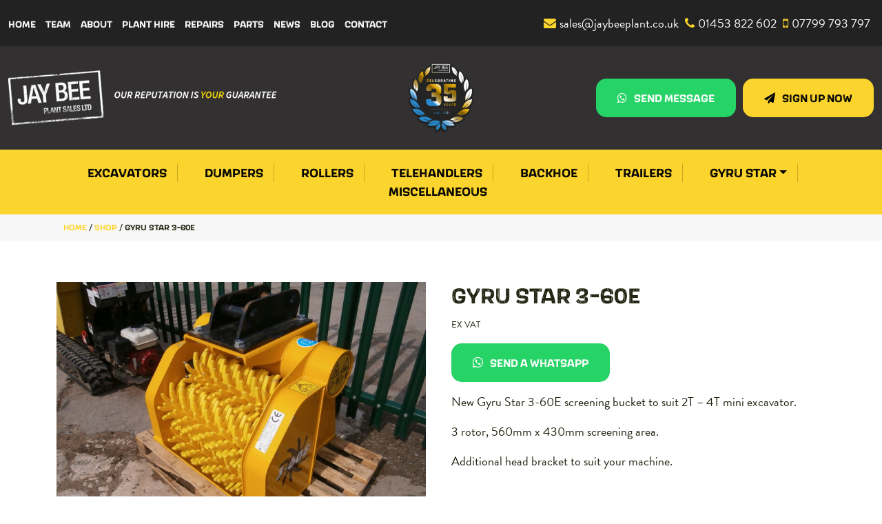

--- FILE ---
content_type: text/html; charset=UTF-8
request_url: https://jaybeeplant.co.uk/product/gyru-star-3-60e/
body_size: 17906
content:
<!doctype html>
<!--[if lt IE 9]><html class="no-js no-svg ie lt-ie9 lt-ie8 lt-ie7" lang="en-GB"> <![endif]-->
<!--[if IE 9]><html class="no-js no-svg ie ie9 lt-ie9 lt-ie8" lang="en-GB"> <![endif]-->
<!--[if gt IE 9]><!--> <html class="no-js no-svg" lang="en-GB"> <!--<![endif]-->

 <head>
<!-- Google Tag Manager -->
<script>(function(w,d,s,l,i){w[l]=w[l]||[];w[l].push({'gtm.start':
new Date().getTime(),event:'gtm.js'});var f=d.getElementsByTagName(s)[0],
j=d.createElement(s),dl=l!='dataLayer'?'&l='+l:'';j.async=true;j.src=
'https://www.googletagmanager.com/gtm.js?id='+i+dl;f.parentNode.insertBefore(j,f);
})(window,document,'script','dataLayer','GTM-T3L8P8S');</script>
<!-- End Google Tag Manager -->
  <meta charset="UTF-8" />
    <link rel="stylesheet" href="https://jaybeeplant.co.uk/app/themes/MO-Wordpress/style.css" type="text/css" media="screen" />
  <meta http-equiv="Content-Type" content="text/html; charset=UTF-8" />
  <meta http-equiv="X-UA-Compatible" content="IE=edge">
  <meta name="viewport" content="width=device-width, initial-scale=1">
  <link rel="author" href="https://jaybeeplant.co.uk/app/themes/MO-Wordpress/humans.txt" />
  <link rel="pingback" href="https://jaybeeplant.co.uk/wp/xmlrpc.php" />
  <link rel="profile" href="http://gmpg.org/xfn/11">
  <link rel="stylesheet" href="https://use.typekit.net/mdv0hvv.css">
  <script data-cfasync="false" data-no-defer="1" data-no-minify="1" data-no-optimize="1">var ewww_webp_supported=!1;function check_webp_feature(A,e){var w;e=void 0!==e?e:function(){},ewww_webp_supported?e(ewww_webp_supported):((w=new Image).onload=function(){ewww_webp_supported=0<w.width&&0<w.height,e&&e(ewww_webp_supported)},w.onerror=function(){e&&e(!1)},w.src="data:image/webp;base64,"+{alpha:"UklGRkoAAABXRUJQVlA4WAoAAAAQAAAAAAAAAAAAQUxQSAwAAAARBxAR/Q9ERP8DAABWUDggGAAAABQBAJ0BKgEAAQAAAP4AAA3AAP7mtQAAAA=="}[A])}check_webp_feature("alpha");</script><script data-cfasync="false" data-no-defer="1" data-no-minify="1" data-no-optimize="1">var Arrive=function(c,w){"use strict";if(c.MutationObserver&&"undefined"!=typeof HTMLElement){var r,a=0,u=(r=HTMLElement.prototype.matches||HTMLElement.prototype.webkitMatchesSelector||HTMLElement.prototype.mozMatchesSelector||HTMLElement.prototype.msMatchesSelector,{matchesSelector:function(e,t){return e instanceof HTMLElement&&r.call(e,t)},addMethod:function(e,t,r){var a=e[t];e[t]=function(){return r.length==arguments.length?r.apply(this,arguments):"function"==typeof a?a.apply(this,arguments):void 0}},callCallbacks:function(e,t){t&&t.options.onceOnly&&1==t.firedElems.length&&(e=[e[0]]);for(var r,a=0;r=e[a];a++)r&&r.callback&&r.callback.call(r.elem,r.elem);t&&t.options.onceOnly&&1==t.firedElems.length&&t.me.unbindEventWithSelectorAndCallback.call(t.target,t.selector,t.callback)},checkChildNodesRecursively:function(e,t,r,a){for(var i,n=0;i=e[n];n++)r(i,t,a)&&a.push({callback:t.callback,elem:i}),0<i.childNodes.length&&u.checkChildNodesRecursively(i.childNodes,t,r,a)},mergeArrays:function(e,t){var r,a={};for(r in e)e.hasOwnProperty(r)&&(a[r]=e[r]);for(r in t)t.hasOwnProperty(r)&&(a[r]=t[r]);return a},toElementsArray:function(e){return e=void 0!==e&&("number"!=typeof e.length||e===c)?[e]:e}}),e=(l.prototype.addEvent=function(e,t,r,a){a={target:e,selector:t,options:r,callback:a,firedElems:[]};return this._beforeAdding&&this._beforeAdding(a),this._eventsBucket.push(a),a},l.prototype.removeEvent=function(e){for(var t,r=this._eventsBucket.length-1;t=this._eventsBucket[r];r--)e(t)&&(this._beforeRemoving&&this._beforeRemoving(t),(t=this._eventsBucket.splice(r,1))&&t.length&&(t[0].callback=null))},l.prototype.beforeAdding=function(e){this._beforeAdding=e},l.prototype.beforeRemoving=function(e){this._beforeRemoving=e},l),t=function(i,n){var o=new e,l=this,s={fireOnAttributesModification:!1};return o.beforeAdding(function(t){var e=t.target;e!==c.document&&e!==c||(e=document.getElementsByTagName("html")[0]);var r=new MutationObserver(function(e){n.call(this,e,t)}),a=i(t.options);r.observe(e,a),t.observer=r,t.me=l}),o.beforeRemoving(function(e){e.observer.disconnect()}),this.bindEvent=function(e,t,r){t=u.mergeArrays(s,t);for(var a=u.toElementsArray(this),i=0;i<a.length;i++)o.addEvent(a[i],e,t,r)},this.unbindEvent=function(){var r=u.toElementsArray(this);o.removeEvent(function(e){for(var t=0;t<r.length;t++)if(this===w||e.target===r[t])return!0;return!1})},this.unbindEventWithSelectorOrCallback=function(r){var a=u.toElementsArray(this),i=r,e="function"==typeof r?function(e){for(var t=0;t<a.length;t++)if((this===w||e.target===a[t])&&e.callback===i)return!0;return!1}:function(e){for(var t=0;t<a.length;t++)if((this===w||e.target===a[t])&&e.selector===r)return!0;return!1};o.removeEvent(e)},this.unbindEventWithSelectorAndCallback=function(r,a){var i=u.toElementsArray(this);o.removeEvent(function(e){for(var t=0;t<i.length;t++)if((this===w||e.target===i[t])&&e.selector===r&&e.callback===a)return!0;return!1})},this},i=new function(){var s={fireOnAttributesModification:!1,onceOnly:!1,existing:!1};function n(e,t,r){return!(!u.matchesSelector(e,t.selector)||(e._id===w&&(e._id=a++),-1!=t.firedElems.indexOf(e._id)))&&(t.firedElems.push(e._id),!0)}var c=(i=new t(function(e){var t={attributes:!1,childList:!0,subtree:!0};return e.fireOnAttributesModification&&(t.attributes=!0),t},function(e,i){e.forEach(function(e){var t=e.addedNodes,r=e.target,a=[];null!==t&&0<t.length?u.checkChildNodesRecursively(t,i,n,a):"attributes"===e.type&&n(r,i)&&a.push({callback:i.callback,elem:r}),u.callCallbacks(a,i)})})).bindEvent;return i.bindEvent=function(e,t,r){t=void 0===r?(r=t,s):u.mergeArrays(s,t);var a=u.toElementsArray(this);if(t.existing){for(var i=[],n=0;n<a.length;n++)for(var o=a[n].querySelectorAll(e),l=0;l<o.length;l++)i.push({callback:r,elem:o[l]});if(t.onceOnly&&i.length)return r.call(i[0].elem,i[0].elem);setTimeout(u.callCallbacks,1,i)}c.call(this,e,t,r)},i},o=new function(){var a={};function i(e,t){return u.matchesSelector(e,t.selector)}var n=(o=new t(function(){return{childList:!0,subtree:!0}},function(e,r){e.forEach(function(e){var t=e.removedNodes,e=[];null!==t&&0<t.length&&u.checkChildNodesRecursively(t,r,i,e),u.callCallbacks(e,r)})})).bindEvent;return o.bindEvent=function(e,t,r){t=void 0===r?(r=t,a):u.mergeArrays(a,t),n.call(this,e,t,r)},o};d(HTMLElement.prototype),d(NodeList.prototype),d(HTMLCollection.prototype),d(HTMLDocument.prototype),d(Window.prototype);var n={};return s(i,n,"unbindAllArrive"),s(o,n,"unbindAllLeave"),n}function l(){this._eventsBucket=[],this._beforeAdding=null,this._beforeRemoving=null}function s(e,t,r){u.addMethod(t,r,e.unbindEvent),u.addMethod(t,r,e.unbindEventWithSelectorOrCallback),u.addMethod(t,r,e.unbindEventWithSelectorAndCallback)}function d(e){e.arrive=i.bindEvent,s(i,e,"unbindArrive"),e.leave=o.bindEvent,s(o,e,"unbindLeave")}}(window,void 0),ewww_webp_supported=!1;function check_webp_feature(e,t){var r;ewww_webp_supported?t(ewww_webp_supported):((r=new Image).onload=function(){ewww_webp_supported=0<r.width&&0<r.height,t(ewww_webp_supported)},r.onerror=function(){t(!1)},r.src="data:image/webp;base64,"+{alpha:"UklGRkoAAABXRUJQVlA4WAoAAAAQAAAAAAAAAAAAQUxQSAwAAAARBxAR/Q9ERP8DAABWUDggGAAAABQBAJ0BKgEAAQAAAP4AAA3AAP7mtQAAAA==",animation:"UklGRlIAAABXRUJQVlA4WAoAAAASAAAAAAAAAAAAQU5JTQYAAAD/////AABBTk1GJgAAAAAAAAAAAAAAAAAAAGQAAABWUDhMDQAAAC8AAAAQBxAREYiI/gcA"}[e])}function ewwwLoadImages(e){if(e){for(var t=document.querySelectorAll(".batch-image img, .image-wrapper a, .ngg-pro-masonry-item a, .ngg-galleria-offscreen-seo-wrapper a"),r=0,a=t.length;r<a;r++)ewwwAttr(t[r],"data-src",t[r].getAttribute("data-webp")),ewwwAttr(t[r],"data-thumbnail",t[r].getAttribute("data-webp-thumbnail"));for(var i=document.querySelectorAll("div.woocommerce-product-gallery__image"),r=0,a=i.length;r<a;r++)ewwwAttr(i[r],"data-thumb",i[r].getAttribute("data-webp-thumb"))}for(var n=document.querySelectorAll("video"),r=0,a=n.length;r<a;r++)ewwwAttr(n[r],"poster",e?n[r].getAttribute("data-poster-webp"):n[r].getAttribute("data-poster-image"));for(var o,l=document.querySelectorAll("img.ewww_webp_lazy_load"),r=0,a=l.length;r<a;r++)e&&(ewwwAttr(l[r],"data-lazy-srcset",l[r].getAttribute("data-lazy-srcset-webp")),ewwwAttr(l[r],"data-srcset",l[r].getAttribute("data-srcset-webp")),ewwwAttr(l[r],"data-lazy-src",l[r].getAttribute("data-lazy-src-webp")),ewwwAttr(l[r],"data-src",l[r].getAttribute("data-src-webp")),ewwwAttr(l[r],"data-orig-file",l[r].getAttribute("data-webp-orig-file")),ewwwAttr(l[r],"data-medium-file",l[r].getAttribute("data-webp-medium-file")),ewwwAttr(l[r],"data-large-file",l[r].getAttribute("data-webp-large-file")),null!=(o=l[r].getAttribute("srcset"))&&!1!==o&&o.includes("R0lGOD")&&ewwwAttr(l[r],"src",l[r].getAttribute("data-lazy-src-webp"))),l[r].className=l[r].className.replace(/\bewww_webp_lazy_load\b/,"");for(var s=document.querySelectorAll(".ewww_webp"),r=0,a=s.length;r<a;r++)e?(ewwwAttr(s[r],"srcset",s[r].getAttribute("data-srcset-webp")),ewwwAttr(s[r],"src",s[r].getAttribute("data-src-webp")),ewwwAttr(s[r],"data-orig-file",s[r].getAttribute("data-webp-orig-file")),ewwwAttr(s[r],"data-medium-file",s[r].getAttribute("data-webp-medium-file")),ewwwAttr(s[r],"data-large-file",s[r].getAttribute("data-webp-large-file")),ewwwAttr(s[r],"data-large_image",s[r].getAttribute("data-webp-large_image")),ewwwAttr(s[r],"data-src",s[r].getAttribute("data-webp-src"))):(ewwwAttr(s[r],"srcset",s[r].getAttribute("data-srcset-img")),ewwwAttr(s[r],"src",s[r].getAttribute("data-src-img"))),s[r].className=s[r].className.replace(/\bewww_webp\b/,"ewww_webp_loaded");window.jQuery&&jQuery.fn.isotope&&jQuery.fn.imagesLoaded&&(jQuery(".fusion-posts-container-infinite").imagesLoaded(function(){jQuery(".fusion-posts-container-infinite").hasClass("isotope")&&jQuery(".fusion-posts-container-infinite").isotope()}),jQuery(".fusion-portfolio:not(.fusion-recent-works) .fusion-portfolio-wrapper").imagesLoaded(function(){jQuery(".fusion-portfolio:not(.fusion-recent-works) .fusion-portfolio-wrapper").isotope()}))}function ewwwWebPInit(e){ewwwLoadImages(e),ewwwNggLoadGalleries(e),document.arrive(".ewww_webp",function(){ewwwLoadImages(e)}),document.arrive(".ewww_webp_lazy_load",function(){ewwwLoadImages(e)}),document.arrive("videos",function(){ewwwLoadImages(e)}),"loading"==document.readyState?document.addEventListener("DOMContentLoaded",ewwwJSONParserInit):("undefined"!=typeof galleries&&ewwwNggParseGalleries(e),ewwwWooParseVariations(e))}function ewwwAttr(e,t,r){null!=r&&!1!==r&&e.setAttribute(t,r)}function ewwwJSONParserInit(){"undefined"!=typeof galleries&&check_webp_feature("alpha",ewwwNggParseGalleries),check_webp_feature("alpha",ewwwWooParseVariations)}function ewwwWooParseVariations(e){if(e)for(var t=document.querySelectorAll("form.variations_form"),r=0,a=t.length;r<a;r++){var i=t[r].getAttribute("data-product_variations"),n=!1;try{for(var o in i=JSON.parse(i))void 0!==i[o]&&void 0!==i[o].image&&(void 0!==i[o].image.src_webp&&(i[o].image.src=i[o].image.src_webp,n=!0),void 0!==i[o].image.srcset_webp&&(i[o].image.srcset=i[o].image.srcset_webp,n=!0),void 0!==i[o].image.full_src_webp&&(i[o].image.full_src=i[o].image.full_src_webp,n=!0),void 0!==i[o].image.gallery_thumbnail_src_webp&&(i[o].image.gallery_thumbnail_src=i[o].image.gallery_thumbnail_src_webp,n=!0),void 0!==i[o].image.thumb_src_webp&&(i[o].image.thumb_src=i[o].image.thumb_src_webp,n=!0));n&&ewwwAttr(t[r],"data-product_variations",JSON.stringify(i))}catch(e){}}}function ewwwNggParseGalleries(e){if(e)for(var t in galleries){var r=galleries[t];galleries[t].images_list=ewwwNggParseImageList(r.images_list)}}function ewwwNggLoadGalleries(e){e&&document.addEventListener("ngg.galleria.themeadded",function(e,t){window.ngg_galleria._create_backup=window.ngg_galleria.create,window.ngg_galleria.create=function(e,t){var r=$(e).data("id");return galleries["gallery_"+r].images_list=ewwwNggParseImageList(galleries["gallery_"+r].images_list),window.ngg_galleria._create_backup(e,t)}})}function ewwwNggParseImageList(e){for(var t in e){var r=e[t];if(void 0!==r["image-webp"]&&(e[t].image=r["image-webp"],delete e[t]["image-webp"]),void 0!==r["thumb-webp"]&&(e[t].thumb=r["thumb-webp"],delete e[t]["thumb-webp"]),void 0!==r.full_image_webp&&(e[t].full_image=r.full_image_webp,delete e[t].full_image_webp),void 0!==r.srcsets)for(var a in r.srcsets)nggSrcset=r.srcsets[a],void 0!==r.srcsets[a+"-webp"]&&(e[t].srcsets[a]=r.srcsets[a+"-webp"],delete e[t].srcsets[a+"-webp"]);if(void 0!==r.full_srcsets)for(var i in r.full_srcsets)nggFSrcset=r.full_srcsets[i],void 0!==r.full_srcsets[i+"-webp"]&&(e[t].full_srcsets[i]=r.full_srcsets[i+"-webp"],delete e[t].full_srcsets[i+"-webp"])}return e}check_webp_feature("alpha",ewwwWebPInit);</script><script>(function(html){html.className = html.className.replace(/\bno-js\b/,'js')})(document.documentElement);</script>
<meta name='robots' content='index, follow, max-image-preview:large, max-snippet:-1, max-video-preview:-1' />

	<!-- This site is optimized with the Yoast SEO plugin v26.8 - https://yoast.com/product/yoast-seo-wordpress/ -->
	<title>Gyru Star 3-60E - Jay Bee Plant Sales</title>
	<meta name="description" content="This bucket screen is suited for 2T - 4T mini excavator with its 3-rotor design. It has a screening area of 560mm x 430mm and head bracket to suit the machine." />
	<link rel="canonical" href="https://jaybeeplant.co.uk/product/gyru-star-3-60e/" />
	<meta property="og:locale" content="en_GB" />
	<meta property="og:type" content="article" />
	<meta property="og:title" content="Gyru Star 3-60E - Jay Bee Plant Sales" />
	<meta property="og:description" content="This bucket screen is suited for 2T - 4T mini excavator with its 3-rotor design. It has a screening area of 560mm x 430mm and head bracket to suit the machine." />
	<meta property="og:url" content="https://jaybeeplant.co.uk/product/gyru-star-3-60e/" />
	<meta property="og:site_name" content="Jay Bee Plant Sales" />
	<meta property="article:modified_time" content="2023-05-28T10:19:05+00:00" />
	<meta property="og:image" content="https://jaybeeplant.co.uk/app/uploads/2017/03/3-60-6.jpg" />
	<meta property="og:image:width" content="2560" />
	<meta property="og:image:height" content="1920" />
	<meta property="og:image:type" content="image/jpeg" />
	<meta name="twitter:card" content="summary_large_image" />
	<meta name="twitter:label1" content="Estimated reading time" />
	<meta name="twitter:data1" content="1 minute" />
	<script type="application/ld+json" class="yoast-schema-graph">{"@context":"https://schema.org","@graph":[{"@type":"WebPage","@id":"https://jaybeeplant.co.uk/product/gyru-star-3-60e/","url":"https://jaybeeplant.co.uk/product/gyru-star-3-60e/","name":"Gyru Star 3-60E - Jay Bee Plant Sales","isPartOf":{"@id":"https://jaybeeplant.co.uk/#website"},"primaryImageOfPage":{"@id":"https://jaybeeplant.co.uk/product/gyru-star-3-60e/#primaryimage"},"image":{"@id":"https://jaybeeplant.co.uk/product/gyru-star-3-60e/#primaryimage"},"thumbnailUrl":"https://jaybeeplant.co.uk/app/uploads/2017/03/3-60-6.jpg","datePublished":"2017-03-23T16:09:16+00:00","dateModified":"2023-05-28T10:19:05+00:00","description":"This bucket screen is suited for 2T - 4T mini excavator with its 3-rotor design. It has a screening area of 560mm x 430mm and head bracket to suit the machine.","breadcrumb":{"@id":"https://jaybeeplant.co.uk/product/gyru-star-3-60e/#breadcrumb"},"inLanguage":"en-GB","potentialAction":[{"@type":"ReadAction","target":["https://jaybeeplant.co.uk/product/gyru-star-3-60e/"]}]},{"@type":"ImageObject","inLanguage":"en-GB","@id":"https://jaybeeplant.co.uk/product/gyru-star-3-60e/#primaryimage","url":"https://jaybeeplant.co.uk/app/uploads/2017/03/3-60-6.jpg","contentUrl":"https://jaybeeplant.co.uk/app/uploads/2017/03/3-60-6.jpg","width":2560,"height":1920},{"@type":"BreadcrumbList","@id":"https://jaybeeplant.co.uk/product/gyru-star-3-60e/#breadcrumb","itemListElement":[{"@type":"ListItem","position":1,"name":"Home","item":"https://jaybeeplant.co.uk/"},{"@type":"ListItem","position":2,"name":"Shop","item":"https://jaybeeplant.co.uk/shop/"},{"@type":"ListItem","position":3,"name":"Gyru Star 3-60E"}]},{"@type":"WebSite","@id":"https://jaybeeplant.co.uk/#website","url":"https://jaybeeplant.co.uk/","name":"Jay Bee Plant Sales","description":"","potentialAction":[{"@type":"SearchAction","target":{"@type":"EntryPoint","urlTemplate":"https://jaybeeplant.co.uk/?s={search_term_string}"},"query-input":{"@type":"PropertyValueSpecification","valueRequired":true,"valueName":"search_term_string"}}],"inLanguage":"en-GB"}]}</script>
	<!-- / Yoast SEO plugin. -->


<link rel='dns-prefetch' href='//cdn.jsdelivr.net' />
<link rel='dns-prefetch' href='//cdnjs.cloudflare.com' />
<link rel="alternate" title="oEmbed (JSON)" type="application/json+oembed" href="https://jaybeeplant.co.uk/wp-json/oembed/1.0/embed?url=https%3A%2F%2Fjaybeeplant.co.uk%2Fproduct%2Fgyru-star-3-60e%2F" />
<link rel="alternate" title="oEmbed (XML)" type="text/xml+oembed" href="https://jaybeeplant.co.uk/wp-json/oembed/1.0/embed?url=https%3A%2F%2Fjaybeeplant.co.uk%2Fproduct%2Fgyru-star-3-60e%2F&#038;format=xml" />
<style id='wp-img-auto-sizes-contain-inline-css' type='text/css'>
img:is([sizes=auto i],[sizes^="auto," i]){contain-intrinsic-size:3000px 1500px}
/*# sourceURL=wp-img-auto-sizes-contain-inline-css */
</style>
<link rel='stylesheet' id='cf7ic_style-css' href='https://jaybeeplant.co.uk/app/plugins/contact-form-7-image-captcha/css/cf7ic-style.css' type='text/css' media='all' />
<style id='wp-emoji-styles-inline-css' type='text/css'>

	img.wp-smiley, img.emoji {
		display: inline !important;
		border: none !important;
		box-shadow: none !important;
		height: 1em !important;
		width: 1em !important;
		margin: 0 0.07em !important;
		vertical-align: -0.1em !important;
		background: none !important;
		padding: 0 !important;
	}
/*# sourceURL=wp-emoji-styles-inline-css */
</style>
<style id='wp-block-library-inline-css' type='text/css'>
:root{--wp-block-synced-color:#7a00df;--wp-block-synced-color--rgb:122,0,223;--wp-bound-block-color:var(--wp-block-synced-color);--wp-editor-canvas-background:#ddd;--wp-admin-theme-color:#007cba;--wp-admin-theme-color--rgb:0,124,186;--wp-admin-theme-color-darker-10:#006ba1;--wp-admin-theme-color-darker-10--rgb:0,107,160.5;--wp-admin-theme-color-darker-20:#005a87;--wp-admin-theme-color-darker-20--rgb:0,90,135;--wp-admin-border-width-focus:2px}@media (min-resolution:192dpi){:root{--wp-admin-border-width-focus:1.5px}}.wp-element-button{cursor:pointer}:root .has-very-light-gray-background-color{background-color:#eee}:root .has-very-dark-gray-background-color{background-color:#313131}:root .has-very-light-gray-color{color:#eee}:root .has-very-dark-gray-color{color:#313131}:root .has-vivid-green-cyan-to-vivid-cyan-blue-gradient-background{background:linear-gradient(135deg,#00d084,#0693e3)}:root .has-purple-crush-gradient-background{background:linear-gradient(135deg,#34e2e4,#4721fb 50%,#ab1dfe)}:root .has-hazy-dawn-gradient-background{background:linear-gradient(135deg,#faaca8,#dad0ec)}:root .has-subdued-olive-gradient-background{background:linear-gradient(135deg,#fafae1,#67a671)}:root .has-atomic-cream-gradient-background{background:linear-gradient(135deg,#fdd79a,#004a59)}:root .has-nightshade-gradient-background{background:linear-gradient(135deg,#330968,#31cdcf)}:root .has-midnight-gradient-background{background:linear-gradient(135deg,#020381,#2874fc)}:root{--wp--preset--font-size--normal:16px;--wp--preset--font-size--huge:42px}.has-regular-font-size{font-size:1em}.has-larger-font-size{font-size:2.625em}.has-normal-font-size{font-size:var(--wp--preset--font-size--normal)}.has-huge-font-size{font-size:var(--wp--preset--font-size--huge)}.has-text-align-center{text-align:center}.has-text-align-left{text-align:left}.has-text-align-right{text-align:right}.has-fit-text{white-space:nowrap!important}#end-resizable-editor-section{display:none}.aligncenter{clear:both}.items-justified-left{justify-content:flex-start}.items-justified-center{justify-content:center}.items-justified-right{justify-content:flex-end}.items-justified-space-between{justify-content:space-between}.screen-reader-text{border:0;clip-path:inset(50%);height:1px;margin:-1px;overflow:hidden;padding:0;position:absolute;width:1px;word-wrap:normal!important}.screen-reader-text:focus{background-color:#ddd;clip-path:none;color:#444;display:block;font-size:1em;height:auto;left:5px;line-height:normal;padding:15px 23px 14px;text-decoration:none;top:5px;width:auto;z-index:100000}html :where(.has-border-color){border-style:solid}html :where([style*=border-top-color]){border-top-style:solid}html :where([style*=border-right-color]){border-right-style:solid}html :where([style*=border-bottom-color]){border-bottom-style:solid}html :where([style*=border-left-color]){border-left-style:solid}html :where([style*=border-width]){border-style:solid}html :where([style*=border-top-width]){border-top-style:solid}html :where([style*=border-right-width]){border-right-style:solid}html :where([style*=border-bottom-width]){border-bottom-style:solid}html :where([style*=border-left-width]){border-left-style:solid}html :where(img[class*=wp-image-]){height:auto;max-width:100%}:where(figure){margin:0 0 1em}html :where(.is-position-sticky){--wp-admin--admin-bar--position-offset:var(--wp-admin--admin-bar--height,0px)}@media screen and (max-width:600px){html :where(.is-position-sticky){--wp-admin--admin-bar--position-offset:0px}}

/*# sourceURL=wp-block-library-inline-css */
</style><link rel='stylesheet' id='wc-blocks-style-css' href='https://jaybeeplant.co.uk/app/plugins/woocommerce/assets/client/blocks/wc-blocks.css' type='text/css' media='all' />
<style id='global-styles-inline-css' type='text/css'>
:root{--wp--preset--aspect-ratio--square: 1;--wp--preset--aspect-ratio--4-3: 4/3;--wp--preset--aspect-ratio--3-4: 3/4;--wp--preset--aspect-ratio--3-2: 3/2;--wp--preset--aspect-ratio--2-3: 2/3;--wp--preset--aspect-ratio--16-9: 16/9;--wp--preset--aspect-ratio--9-16: 9/16;--wp--preset--color--black: #000000;--wp--preset--color--cyan-bluish-gray: #abb8c3;--wp--preset--color--white: #ffffff;--wp--preset--color--pale-pink: #f78da7;--wp--preset--color--vivid-red: #cf2e2e;--wp--preset--color--luminous-vivid-orange: #ff6900;--wp--preset--color--luminous-vivid-amber: #fcb900;--wp--preset--color--light-green-cyan: #7bdcb5;--wp--preset--color--vivid-green-cyan: #00d084;--wp--preset--color--pale-cyan-blue: #8ed1fc;--wp--preset--color--vivid-cyan-blue: #0693e3;--wp--preset--color--vivid-purple: #9b51e0;--wp--preset--gradient--vivid-cyan-blue-to-vivid-purple: linear-gradient(135deg,rgb(6,147,227) 0%,rgb(155,81,224) 100%);--wp--preset--gradient--light-green-cyan-to-vivid-green-cyan: linear-gradient(135deg,rgb(122,220,180) 0%,rgb(0,208,130) 100%);--wp--preset--gradient--luminous-vivid-amber-to-luminous-vivid-orange: linear-gradient(135deg,rgb(252,185,0) 0%,rgb(255,105,0) 100%);--wp--preset--gradient--luminous-vivid-orange-to-vivid-red: linear-gradient(135deg,rgb(255,105,0) 0%,rgb(207,46,46) 100%);--wp--preset--gradient--very-light-gray-to-cyan-bluish-gray: linear-gradient(135deg,rgb(238,238,238) 0%,rgb(169,184,195) 100%);--wp--preset--gradient--cool-to-warm-spectrum: linear-gradient(135deg,rgb(74,234,220) 0%,rgb(151,120,209) 20%,rgb(207,42,186) 40%,rgb(238,44,130) 60%,rgb(251,105,98) 80%,rgb(254,248,76) 100%);--wp--preset--gradient--blush-light-purple: linear-gradient(135deg,rgb(255,206,236) 0%,rgb(152,150,240) 100%);--wp--preset--gradient--blush-bordeaux: linear-gradient(135deg,rgb(254,205,165) 0%,rgb(254,45,45) 50%,rgb(107,0,62) 100%);--wp--preset--gradient--luminous-dusk: linear-gradient(135deg,rgb(255,203,112) 0%,rgb(199,81,192) 50%,rgb(65,88,208) 100%);--wp--preset--gradient--pale-ocean: linear-gradient(135deg,rgb(255,245,203) 0%,rgb(182,227,212) 50%,rgb(51,167,181) 100%);--wp--preset--gradient--electric-grass: linear-gradient(135deg,rgb(202,248,128) 0%,rgb(113,206,126) 100%);--wp--preset--gradient--midnight: linear-gradient(135deg,rgb(2,3,129) 0%,rgb(40,116,252) 100%);--wp--preset--font-size--small: 13px;--wp--preset--font-size--medium: 20px;--wp--preset--font-size--large: 36px;--wp--preset--font-size--x-large: 42px;--wp--preset--spacing--20: 0.44rem;--wp--preset--spacing--30: 0.67rem;--wp--preset--spacing--40: 1rem;--wp--preset--spacing--50: 1.5rem;--wp--preset--spacing--60: 2.25rem;--wp--preset--spacing--70: 3.38rem;--wp--preset--spacing--80: 5.06rem;--wp--preset--shadow--natural: 6px 6px 9px rgba(0, 0, 0, 0.2);--wp--preset--shadow--deep: 12px 12px 50px rgba(0, 0, 0, 0.4);--wp--preset--shadow--sharp: 6px 6px 0px rgba(0, 0, 0, 0.2);--wp--preset--shadow--outlined: 6px 6px 0px -3px rgb(255, 255, 255), 6px 6px rgb(0, 0, 0);--wp--preset--shadow--crisp: 6px 6px 0px rgb(0, 0, 0);}:where(.is-layout-flex){gap: 0.5em;}:where(.is-layout-grid){gap: 0.5em;}body .is-layout-flex{display: flex;}.is-layout-flex{flex-wrap: wrap;align-items: center;}.is-layout-flex > :is(*, div){margin: 0;}body .is-layout-grid{display: grid;}.is-layout-grid > :is(*, div){margin: 0;}:where(.wp-block-columns.is-layout-flex){gap: 2em;}:where(.wp-block-columns.is-layout-grid){gap: 2em;}:where(.wp-block-post-template.is-layout-flex){gap: 1.25em;}:where(.wp-block-post-template.is-layout-grid){gap: 1.25em;}.has-black-color{color: var(--wp--preset--color--black) !important;}.has-cyan-bluish-gray-color{color: var(--wp--preset--color--cyan-bluish-gray) !important;}.has-white-color{color: var(--wp--preset--color--white) !important;}.has-pale-pink-color{color: var(--wp--preset--color--pale-pink) !important;}.has-vivid-red-color{color: var(--wp--preset--color--vivid-red) !important;}.has-luminous-vivid-orange-color{color: var(--wp--preset--color--luminous-vivid-orange) !important;}.has-luminous-vivid-amber-color{color: var(--wp--preset--color--luminous-vivid-amber) !important;}.has-light-green-cyan-color{color: var(--wp--preset--color--light-green-cyan) !important;}.has-vivid-green-cyan-color{color: var(--wp--preset--color--vivid-green-cyan) !important;}.has-pale-cyan-blue-color{color: var(--wp--preset--color--pale-cyan-blue) !important;}.has-vivid-cyan-blue-color{color: var(--wp--preset--color--vivid-cyan-blue) !important;}.has-vivid-purple-color{color: var(--wp--preset--color--vivid-purple) !important;}.has-black-background-color{background-color: var(--wp--preset--color--black) !important;}.has-cyan-bluish-gray-background-color{background-color: var(--wp--preset--color--cyan-bluish-gray) !important;}.has-white-background-color{background-color: var(--wp--preset--color--white) !important;}.has-pale-pink-background-color{background-color: var(--wp--preset--color--pale-pink) !important;}.has-vivid-red-background-color{background-color: var(--wp--preset--color--vivid-red) !important;}.has-luminous-vivid-orange-background-color{background-color: var(--wp--preset--color--luminous-vivid-orange) !important;}.has-luminous-vivid-amber-background-color{background-color: var(--wp--preset--color--luminous-vivid-amber) !important;}.has-light-green-cyan-background-color{background-color: var(--wp--preset--color--light-green-cyan) !important;}.has-vivid-green-cyan-background-color{background-color: var(--wp--preset--color--vivid-green-cyan) !important;}.has-pale-cyan-blue-background-color{background-color: var(--wp--preset--color--pale-cyan-blue) !important;}.has-vivid-cyan-blue-background-color{background-color: var(--wp--preset--color--vivid-cyan-blue) !important;}.has-vivid-purple-background-color{background-color: var(--wp--preset--color--vivid-purple) !important;}.has-black-border-color{border-color: var(--wp--preset--color--black) !important;}.has-cyan-bluish-gray-border-color{border-color: var(--wp--preset--color--cyan-bluish-gray) !important;}.has-white-border-color{border-color: var(--wp--preset--color--white) !important;}.has-pale-pink-border-color{border-color: var(--wp--preset--color--pale-pink) !important;}.has-vivid-red-border-color{border-color: var(--wp--preset--color--vivid-red) !important;}.has-luminous-vivid-orange-border-color{border-color: var(--wp--preset--color--luminous-vivid-orange) !important;}.has-luminous-vivid-amber-border-color{border-color: var(--wp--preset--color--luminous-vivid-amber) !important;}.has-light-green-cyan-border-color{border-color: var(--wp--preset--color--light-green-cyan) !important;}.has-vivid-green-cyan-border-color{border-color: var(--wp--preset--color--vivid-green-cyan) !important;}.has-pale-cyan-blue-border-color{border-color: var(--wp--preset--color--pale-cyan-blue) !important;}.has-vivid-cyan-blue-border-color{border-color: var(--wp--preset--color--vivid-cyan-blue) !important;}.has-vivid-purple-border-color{border-color: var(--wp--preset--color--vivid-purple) !important;}.has-vivid-cyan-blue-to-vivid-purple-gradient-background{background: var(--wp--preset--gradient--vivid-cyan-blue-to-vivid-purple) !important;}.has-light-green-cyan-to-vivid-green-cyan-gradient-background{background: var(--wp--preset--gradient--light-green-cyan-to-vivid-green-cyan) !important;}.has-luminous-vivid-amber-to-luminous-vivid-orange-gradient-background{background: var(--wp--preset--gradient--luminous-vivid-amber-to-luminous-vivid-orange) !important;}.has-luminous-vivid-orange-to-vivid-red-gradient-background{background: var(--wp--preset--gradient--luminous-vivid-orange-to-vivid-red) !important;}.has-very-light-gray-to-cyan-bluish-gray-gradient-background{background: var(--wp--preset--gradient--very-light-gray-to-cyan-bluish-gray) !important;}.has-cool-to-warm-spectrum-gradient-background{background: var(--wp--preset--gradient--cool-to-warm-spectrum) !important;}.has-blush-light-purple-gradient-background{background: var(--wp--preset--gradient--blush-light-purple) !important;}.has-blush-bordeaux-gradient-background{background: var(--wp--preset--gradient--blush-bordeaux) !important;}.has-luminous-dusk-gradient-background{background: var(--wp--preset--gradient--luminous-dusk) !important;}.has-pale-ocean-gradient-background{background: var(--wp--preset--gradient--pale-ocean) !important;}.has-electric-grass-gradient-background{background: var(--wp--preset--gradient--electric-grass) !important;}.has-midnight-gradient-background{background: var(--wp--preset--gradient--midnight) !important;}.has-small-font-size{font-size: var(--wp--preset--font-size--small) !important;}.has-medium-font-size{font-size: var(--wp--preset--font-size--medium) !important;}.has-large-font-size{font-size: var(--wp--preset--font-size--large) !important;}.has-x-large-font-size{font-size: var(--wp--preset--font-size--x-large) !important;}
/*# sourceURL=global-styles-inline-css */
</style>

<style id='classic-theme-styles-inline-css' type='text/css'>
/*! This file is auto-generated */
.wp-block-button__link{color:#fff;background-color:#32373c;border-radius:9999px;box-shadow:none;text-decoration:none;padding:calc(.667em + 2px) calc(1.333em + 2px);font-size:1.125em}.wp-block-file__button{background:#32373c;color:#fff;text-decoration:none}
/*# sourceURL=/wp-includes/css/classic-themes.min.css */
</style>
<link rel='stylesheet' id='contact-form-7-css' href='https://jaybeeplant.co.uk/app/plugins/contact-form-7/includes/css/styles.css' type='text/css' media='all' />
<link rel='stylesheet' id='woocommerce-layout-css' href='https://jaybeeplant.co.uk/app/plugins/woocommerce/assets/css/woocommerce-layout.css' type='text/css' media='all' />
<link rel='stylesheet' id='woocommerce-smallscreen-css' href='https://jaybeeplant.co.uk/app/plugins/woocommerce/assets/css/woocommerce-smallscreen.css' type='text/css' media='only screen and (max-width: 768px)' />
<link rel='stylesheet' id='woocommerce-general-css' href='https://jaybeeplant.co.uk/app/plugins/woocommerce/assets/css/woocommerce.css' type='text/css' media='all' />
<style id='woocommerce-inline-inline-css' type='text/css'>
.woocommerce form .form-row .required { visibility: visible; }
/*# sourceURL=woocommerce-inline-inline-css */
</style>
<link rel='stylesheet' id='bootstrap_css-css' href='https://cdn.jsdelivr.net/npm/bootstrap@5.0.2/dist/css/bootstrap.min.css' type='text/css' media='all' />
<link rel='stylesheet' id='owlcarousel_css-css' href='https://cdnjs.cloudflare.com/ajax/libs/OwlCarousel2/2.3.4/assets/owl.carousel.min.css' type='text/css' media='all' />
<link rel='stylesheet' id='glightbox_css-css' href='https://cdn.jsdelivr.net/npm/glightbox/dist/css/glightbox.min.css' type='text/css' media='all' />
<link rel='stylesheet' id='fa_css-css' href='https://jaybeeplant.co.uk/app/themes/MO-Wordpress/assets/css/font-awesome.min.css' type='text/css' media='all' />
<link rel='stylesheet' id='base_css-css' href='https://jaybeeplant.co.uk/app/themes/MO-Wordpress/assets/css/base.css' type='text/css' media='all' />
<link rel='stylesheet' id='theme_css-css' href='https://jaybeeplant.co.uk/app/themes/MO-Wordpress/assets/css/theme.css' type='text/css' media='all' />
<script type="text/javascript" id="image-watermark-no-right-click-js-before">
/* <![CDATA[ */
var iwArgsNoRightClick = {"rightclick":"N","draganddrop":"N","devtools":"Y","enableToast":"Y","toastMessage":"This content is protected"};

//# sourceURL=image-watermark-no-right-click-js-before
/* ]]> */
</script>
<script type="text/javascript" src="https://jaybeeplant.co.uk/app/plugins/image-watermark/js/no-right-click.js" id="image-watermark-no-right-click-js"></script>
<script type="text/javascript" src="https://jaybeeplant.co.uk/wp/wp-includes/js/jquery/jquery.min.js" id="jquery-core-js"></script>
<script type="text/javascript" src="https://jaybeeplant.co.uk/app/plugins/woocommerce/assets/js/jquery-blockui/jquery.blockUI.min.js" id="wc-jquery-blockui-js" defer="defer" data-wp-strategy="defer"></script>
<script type="text/javascript" id="wc-add-to-cart-js-extra">
/* <![CDATA[ */
var wc_add_to_cart_params = {"ajax_url":"/wp/wp-admin/admin-ajax.php","wc_ajax_url":"/?wc-ajax=%%endpoint%%","i18n_view_cart":"View basket","cart_url":"https://jaybeeplant.co.uk/cart/","is_cart":"","cart_redirect_after_add":"no"};
//# sourceURL=wc-add-to-cart-js-extra
/* ]]> */
</script>
<script type="text/javascript" src="https://jaybeeplant.co.uk/app/plugins/woocommerce/assets/js/frontend/add-to-cart.min.js" id="wc-add-to-cart-js" defer="defer" data-wp-strategy="defer"></script>
<script type="text/javascript" id="wc-single-product-js-extra">
/* <![CDATA[ */
var wc_single_product_params = {"i18n_required_rating_text":"Please select a rating","i18n_rating_options":["1 of 5 stars","2 of 5 stars","3 of 5 stars","4 of 5 stars","5 of 5 stars"],"i18n_product_gallery_trigger_text":"View full-screen image gallery","review_rating_required":"yes","flexslider":{"rtl":false,"animation":"slide","smoothHeight":true,"directionNav":false,"controlNav":"thumbnails","slideshow":false,"animationSpeed":500,"animationLoop":false,"allowOneSlide":false},"zoom_enabled":"","zoom_options":[],"photoswipe_enabled":"","photoswipe_options":{"shareEl":false,"closeOnScroll":false,"history":false,"hideAnimationDuration":0,"showAnimationDuration":0},"flexslider_enabled":""};
//# sourceURL=wc-single-product-js-extra
/* ]]> */
</script>
<script type="text/javascript" src="https://jaybeeplant.co.uk/app/plugins/woocommerce/assets/js/frontend/single-product.min.js" id="wc-single-product-js" defer="defer" data-wp-strategy="defer"></script>
<script type="text/javascript" src="https://jaybeeplant.co.uk/app/plugins/woocommerce/assets/js/js-cookie/js.cookie.min.js" id="wc-js-cookie-js" defer="defer" data-wp-strategy="defer"></script>
<script type="text/javascript" id="woocommerce-js-extra">
/* <![CDATA[ */
var woocommerce_params = {"ajax_url":"/wp/wp-admin/admin-ajax.php","wc_ajax_url":"/?wc-ajax=%%endpoint%%","i18n_password_show":"Show password","i18n_password_hide":"Hide password"};
//# sourceURL=woocommerce-js-extra
/* ]]> */
</script>
<script type="text/javascript" src="https://jaybeeplant.co.uk/app/plugins/woocommerce/assets/js/frontend/woocommerce.min.js" id="woocommerce-js" defer="defer" data-wp-strategy="defer"></script>
<script type="text/javascript" src="https://cdn.jsdelivr.net/npm/bootstrap@5.0.2/dist/js/bootstrap.bundle.min.js" id="bootstrap_js-js"></script>
<link rel="https://api.w.org/" href="https://jaybeeplant.co.uk/wp-json/" /><link rel="alternate" title="JSON" type="application/json" href="https://jaybeeplant.co.uk/wp-json/wp/v2/product/1990" /><meta name="author" content="Stephen Blake Of Media Orb">	<noscript><style>.woocommerce-product-gallery{ opacity: 1 !important; }</style></noscript>
	
<style type="text/css" id="breadcrumb-trail-css">.breadcrumbs .trail-browse,.breadcrumbs .trail-items,.breadcrumbs .trail-items li {display: inline-block;margin:0;padding: 0;border:none;background:transparent;text-indent: 0;}.breadcrumbs .trail-browse {font-size: inherit;font-style:inherit;font-weight: inherit;color: inherit;}.breadcrumbs .trail-items {list-style: none;}.trail-items li::after {content: "\002F";padding: 0 0.5em;}.trail-items li:last-of-type::after {display: none;}</style>
<noscript><style>.lazyload[data-src]{display:none !important;}</style></noscript><style>.lazyload{background-image:none !important;}.lazyload:before{background-image:none !important;}</style><style>.wp-block-gallery.is-cropped .blocks-gallery-item picture{height:100%;width:100%;}</style><link rel="icon" href="https://jaybeeplant.co.uk/app/uploads/2021/12/cropped-jaybee30.fw_-100x100.png" sizes="32x32" />
<link rel="icon" href="https://jaybeeplant.co.uk/app/uploads/2021/12/cropped-jaybee30.fw_-300x300.png" sizes="192x192" />
<link rel="apple-touch-icon" href="https://jaybeeplant.co.uk/app/uploads/2021/12/cropped-jaybee30.fw_-180x180.png" />
<meta name="msapplication-TileImage" content="https://jaybeeplant.co.uk/app/uploads/2021/12/cropped-jaybee30.fw_-300x300.png" />

  
  
</head>

 <div class="d-block d-md-none">
  <nav class="xs-menu-wrap">
  <div id="xs-menu-inner-wrap">
    <div class="container">
      <div class="row">
        <div class="col-12">
          <ul itemscope="itemscope" itemtype="http://www.schema.org/SiteNavigationElement" id="menu-primary" class="nav navbar-nav"><li  id="menu-item-37" class="menu-item menu-item-type-taxonomy menu-item-object-product_cat nav-item nav-item-37"><a href="https://jaybeeplant.co.uk/shop/excavators/" class="nav-link ">Excavators</a></li>
<li  id="menu-item-36" class="menu-item menu-item-type-taxonomy menu-item-object-product_cat nav-item nav-item-36"><a href="https://jaybeeplant.co.uk/shop/dumpers/" class="nav-link ">Dumpers</a></li>
<li  id="menu-item-39" class="menu-item menu-item-type-taxonomy menu-item-object-product_cat nav-item nav-item-39"><a href="https://jaybeeplant.co.uk/shop/rollers/" class="nav-link ">Rollers</a></li>
<li  id="menu-item-40" class="menu-item menu-item-type-taxonomy menu-item-object-product_cat nav-item nav-item-40"><a href="https://jaybeeplant.co.uk/shop/telehandlers/" class="nav-link ">Telehandlers</a></li>
<li  id="menu-item-35" class="menu-item menu-item-type-taxonomy menu-item-object-product_cat nav-item nav-item-35"><a href="https://jaybeeplant.co.uk/shop/backhoe/" class="nav-link ">Backhoe</a></li>
<li  id="menu-item-22886" class="menu-item menu-item-type-taxonomy menu-item-object-product_cat nav-item nav-item-22886"><a href="https://jaybeeplant.co.uk/shop/trailers/" class="nav-link ">Trailers</a></li>
<li  id="menu-item-16953" class="menu-item menu-item-type-custom menu-item-object-custom menu-item-has-children dropdown nav-item nav-item-16953"><a href="/gyru-star/" class="nav-link  dropdown-toggle" data-bs-toggle="dropdown" aria-haspopup="true" aria-expanded="false">Gyru Star</a>
<ul class="dropdown-menu  depth_0">
	<li  id="menu-item-52" class="menu-item menu-item-type-post_type menu-item-object-page nav-item nav-item-52"><a href="https://jaybeeplant.co.uk/gyru-star/" class="dropdown-item ">Gyru Star</a></li>
	<li  id="menu-item-16949" class="menu-item menu-item-type-taxonomy menu-item-object-product_cat current-product-ancestor current-menu-parent current-product-parent nav-item nav-item-16949"><a href="https://jaybeeplant.co.uk/shop/gyru-star-products/" class="dropdown-item ">Gyru Star Products</a></li>
</ul>
</li>
<li  id="menu-item-38" class="menu-item menu-item-type-taxonomy menu-item-object-product_cat nav-item nav-item-38"><a href="https://jaybeeplant.co.uk/shop/misc/" class="nav-link ">Miscellaneous</a></li>
</ul>
        </div>
      </div>
    </div>
  </div>
</nav>

<script>

class mobileMenu {

  'use strict';

  state = {
    "animation" : null,
    "active" : false,
    "openedBind" : true,
    "beforeOpen": () => {},
    "afterOpen": () => {},
    "whenClosing": () => {},
  };

  constructor( animation ) {
    if (mobileMenu._instance) {
      return;
    }

    mobileMenu._instance = this;

    this.state.setHeight = window.innerHeight;

    this.state.animation = animation;

    document.querySelector('#header-bars-wrap').addEventListener( 'click', this.clickEvent.bind(this) );

  }

  clickEvent() {

    this.state.active == false ? this.state.active = true : this.state.active = false;

    if( this.state.active == true )
      this.state.beforeOpen();
    else
      this.state.whenClosing();


    document.querySelector('#header-bars-wrap').childNodes.forEach(
      child => {
        child.classList ? child.classList.toggle('change') : null;
      }
    );

    if(this.state.animation)
      document.querySelector('.xs-menu-wrap').classList.add( this.state.animation );

    document.querySelector('.xs-menu-wrap').classList.toggle("open");

    document.body.classList.toggle("no-scroll");

    if (this.state.openedBind)
      document.querySelector('.xs-menu-wrap').addEventListener('transitionend', function onceOpened(event) {
        this.state.openedBind = false;
        if(this.state.active == true)
          this.state.afterOpen();
      }.bind(this), false);

  }

}

jQuery(window).on('load', function(){

  new mobileMenu('slide');

});

</script>

<style>

@media (max-width: 768px) {

	.xs-menu-wrap {
		position: absolute;
		z-index: 99;
		left: 0;
		right: 0;
		top: 0;
		bottom: 0;
		width: 0px;
		height: 100%;
		background: #222222;
		opacity: 0;
    overflow: hidden;
	}

	#xs-menu-inner-wrap {
		display: flex;
		padding: 0px;
		margin: 0px;
		align-items: center;
		align-content: center;
		flex-wrap: nowrap;
		flex-direction: row;
		justify-content: center;
		height: 100%;
	}
  #menu-primary {
      display: block;
  }
	.navbar-nav>li>a {
		padding-top: 10px;
		padding-bottom: 10px;
		color: #fff;
		font-size: 22px;
		font-weight: 600;
		width: 100%;
		float: left;
		text-align: center;
	}

	.navbar-nav>li {
		position: relative;
		display: block;
		z-index: 9;
		width: 100%;
		float: left;
		text-align: center;
	}

  .navbar-nav {
      list-style: none;
      text-align: center;
      float: none;
      margin: auto;
      display: block;
      display: flex;
      flex-direction: column;
      flex-wrap: nowrap;
      align-items: center;
      justify-content: space-evenly;
  }

	.navbar-nav>li>a:focus,
	.navbar-nav>li>a:hover,
  .navbar-nav>li.active>a {
		text-decoration: none;
		background-color: transparent;
		color: rgba(255,255,255,.6);
	}

  .navbar-nav>li>a {
      padding-top: 2px;
      padding-bottom: 2px;
      color: #fff;
      font-size: 20px;
      font-weight: 600;
      width: 100%;
      float: left;
      font-family: scarlet-wood, sans-serif;
      text-transform: uppercase;
      text-align: center;
  }

	.xs-menu-wrap.open {
		width: 100%;
		opacity: 1;
	}

	.xs-menu-wrap.fade {
		-webkit-transition: opacity 0.3s ease-in-out;
		-moz-transition: opacity 0.3s ease-in-out;
		-ms-transition: opacity 0.3s ease-in-out;
		-o-transition: opacity 0.3s ease-in-out;
		transition: opacity 0.3s ease-in-out;
		width: 100%;
	}

	.xs-menu-wrap.slide {
		-webkit-transition: width 0.3s ease-in-out;
		-moz-transition: width 0.3s ease-in-out;
		-ms-transition: width 0.3s ease-in-out;
		-o-transition: width 0.3s ease-in-out;
		transition: width 0.3s ease-in-out;
		opacity: 1;
	}

	.bar1,
	.bar2,
	.bar3 {
		width: 35px;
		height: 3.1px;
		background-color: #fff;
		margin: 6px auto;
		transition: 0.4s;
	}

	.bar1.change {
		-webkit-transform: rotate(-45deg) translate(-5px, 5px);
		transform: rotate(-45deg) translate(-5px, 5px);
		background: #fff;
	}

	.bar2.change {
		opacity: 0;
	}

	.bar3.change {
		-webkit-transform: rotate(45deg) translate(-8px, -8px);
		transform: rotate(45deg) translate(-8px, -8px);
		background: #fff;
	}

	#header-bars-wrap {
		cursor: pointer;
	}

	.no-scroll {
		overflow: hidden;
	}

	.fa-xs-phone {
		margin: 0 5px;
	}

	.menu-row {
		display: flex;
		flex-wrap: wrap;
	}

	.menu-col {
		align-items: center;
		display: flex;
	}

	.menu-col-end {
		justify-content: flex-end;
	}

	.header-xs-icons .fa {
		font-size: 26px;
	}

	.header-xs-icons a {
		color: #fff;
	}

	header#header {
		position: relative;
	}

	#header-bars-wrap {
		cursor: pointer;
		position: relative;
		z-index: 99;
	}

}


</style>
</div>

<header id="header" class="header">

  <div class="header-top-wrap top_nav nav-strip">
    <div class="container-fluid">
      <div class="row">
        <div class="col-sm-10 col-lg-7 unifyheight">
          <div class="cta-table">
            <div class="cta-table-cell">
              <div class="menu-secondary-container"><ul id="menu-secondary" class="menu"><li id="menu-item-182" class="menu-item menu-item-type-post_type menu-item-object-page menu-item-home menu-item-182"><a href="https://jaybeeplant.co.uk/">Home</a></li>
<li id="menu-item-50" class="menu-item menu-item-type-post_type menu-item-object-page menu-item-50"><a href="https://jaybeeplant.co.uk/team/">Team</a></li>
<li id="menu-item-42" class="menu-item menu-item-type-post_type menu-item-object-page menu-item-42"><a href="https://jaybeeplant.co.uk/about/">About</a></li>
<li id="menu-item-47" class="menu-item menu-item-type-post_type menu-item-object-page menu-item-47"><a href="https://jaybeeplant.co.uk/plant/">Plant Hire</a></li>
<li id="menu-item-48" class="menu-item menu-item-type-post_type menu-item-object-page menu-item-48"><a href="https://jaybeeplant.co.uk/repairs/">Repairs</a></li>
<li id="menu-item-49" class="menu-item menu-item-type-post_type menu-item-object-page menu-item-49"><a href="https://jaybeeplant.co.uk/spares/">Parts</a></li>
<li id="menu-item-15953" class="menu-item menu-item-type-post_type menu-item-object-page menu-item-15953"><a href="https://jaybeeplant.co.uk/news/">News</a></li>
<li id="menu-item-43" class="menu-item menu-item-type-post_type menu-item-object-page menu-item-43"><a href="https://jaybeeplant.co.uk/blog/">Blog</a></li>
<li id="menu-item-45" class="menu-item menu-item-type-post_type menu-item-object-page menu-item-45"><a href="https://jaybeeplant.co.uk/contact/">Contact</a></li>
</ul></div>
            </div>
          </div>
        </div>
        <div class="col-sm-2 col-lg-5 unifyheight">
          <div class="cta-table">
            <div class="cta-table-cell">
              <ul class="header-contact">
                <li><a href="mailto:sales@jaybeeplant.co.uk"><i class="fa fa-envelope" aria-hidden="true"></i><span>sales@jaybeeplant.co.uk</span></a></li>
                <li><a href="tel:01453 822 602"><i class="fa fa-phone" aria-hidden="true"></i><span>01453 822 602</span></a></li>
                <li><a href="tel:07799 793 797"><i class="fa fa-mobile" aria-hidden="true"></i><span>07799 793 797</span></a></li>
              </ul>
            </div>
          </div>
        </div>
      </div>
    </div>
  </div>

  <div class="header-top-wrap bottom_nav nav-strip">
    <div class="container-fluid">
      <div class="row">
        <div class="col-6 nopadding">
          <a href="https://api.whatsapp.com/send/?phone=%2B447799793797&text=Website+Enquiry&app_absent=0">
            <div class="small_btn_left">
              <i class="fa fa-whatsapp" aria-hidden="true"></i>Send Message
            </div>
          </a>
        </div>
        <div class="col-6 nopadding">
          <div id="open_modal">
           <div class="small_btn_right">
             <i class="fa fa-paper-plane" aria-hidden="true"></i>Sign Up Now
           </div>
         </div>
        </div>
      </div>
    </div>
  </div>

  <div class="header-wrap d-none d-md-block">
    <div class="container-fluid">
      <div class="row">
        <div class="col-6 col-md-5 unifyheight">
          <div class="cta-table">
            <div class="cta-table-cell">
              <div itemscope itemtype="http://schema.org/Organization"><a href="https://jaybeeplant.co.uk/" class="custom-logo-link" rel="home" itemprop="url"><img src="[data-uri]" class="custom-logo lazyload" itemprop="logo" data-src="https://jaybeeplant.co.uk/app/uploads/2021/12/jaybeelogo.fw_.png" decoding="async" data-eio-rwidth="390" data-eio-rheight="80"><noscript><img src="https://jaybeeplant.co.uk/app/uploads/2021/12/jaybeelogo.fw_.png" class="custom-logo" itemprop="logo" data-eio="l"></noscript></a></div>
            </div>
          </div>
        </div>
        <div class="col-2 unifyheight">
          <div class="cta-table">
            <div class="cta-table-cell">
              <div class="image-wrap-top">
                <img alt="Jaybee Plant Trading over 30 Years" src="[data-uri]" style="width: 50%;text-align: center !important;" data-src="/app/uploads/2026/01/JayBee35thEmblem.png" decoding="async" class="lazyload"><noscript><img alt="Jaybee Plant Trading over 30 Years" src="/app/uploads/2026/01/JayBee35thEmblem.png" style="width: 50%;text-align: center !important;" data-eio="l"></noscript>
              </div>
            </div>
          </div>
        </div>
        <div class="col-5 unifyheight">
          <div class="cta-table">
            <div class="cta-table-cell btn_wrap_menu">
              <div class="btn" id="open_modal_2">
                <i class="fa fa-paper-plane" aria-hidden="true"></i>Sign Up Now
              </div>
              <a class="btn btn-green" href="https://api.whatsapp.com/send/?phone=%2B447799793797&text=Website+Enquiry&app_absent=0">
                <i class="fa fa-whatsapp" aria-hidden="true"></i>Send Message
              </a>
            </div>
          </div>
        </div>
      </div>
    </div>
  </div>


  <div class="header-wrap d-block d-md-none">
     <div class="container-fluid middle">
        <div class="row menu-row">
           <div class="col-6 menu-col">
              <div itemscope itemtype="http://schema.org/Organization"><a href="https://jaybeeplant.co.uk/" class="custom-logo-link" rel="home" itemprop="url"><img src="[data-uri]" class="custom-logo lazyload" itemprop="logo" data-src="https://jaybeeplant.co.uk/app/uploads/2021/12/jaybeelogo.fw_.png" decoding="async" data-eio-rwidth="390" data-eio-rheight="80"><noscript><img src="https://jaybeeplant.co.uk/app/uploads/2021/12/jaybeelogo.fw_.png" class="custom-logo" itemprop="logo" data-eio="l"></noscript></a></div>
           </div>
           <div class="col-6 menu-col menu-col-end">
             <div class="header-xs-icons">
                <a href="/contact">
                  <i class="fa fa-envelope" aria-hidden="true"></i>
                </a>
                <a href="tel:01453 822 602">
                  <i class="fa fa-xs-phone fa-phone" aria-hidden="true"></i>
                </a>
                <a href="tel:07799 793 797">
                  <i class="fa fa-xs-phone fa-mobile" aria-hidden="true"></i>
                </a>
             </div>
             <div id="header-bars-wrap">
                <div class="bar1"></div>
                <div class="bar2"></div>
                <div class="bar3"></div>
             </div>
           </div>
        </div>
     </div>
  </div>

      <div class="bottom-wrap nav-strip d-none d-md-block">
      <div class="container">
        <div class="row">
          <div class="col-12">
            <nav>
              <ul itemscope="itemscope" itemtype="http://www.schema.org/SiteNavigationElement" id="menu-primary-1" class="nav navbar-nav"><li  class="menu-item menu-item-type-taxonomy menu-item-object-product_cat nav-item nav-item-37"><a href="https://jaybeeplant.co.uk/shop/excavators/" class="nav-link ">Excavators</a></li>
<li  class="menu-item menu-item-type-taxonomy menu-item-object-product_cat nav-item nav-item-36"><a href="https://jaybeeplant.co.uk/shop/dumpers/" class="nav-link ">Dumpers</a></li>
<li  class="menu-item menu-item-type-taxonomy menu-item-object-product_cat nav-item nav-item-39"><a href="https://jaybeeplant.co.uk/shop/rollers/" class="nav-link ">Rollers</a></li>
<li  class="menu-item menu-item-type-taxonomy menu-item-object-product_cat nav-item nav-item-40"><a href="https://jaybeeplant.co.uk/shop/telehandlers/" class="nav-link ">Telehandlers</a></li>
<li  class="menu-item menu-item-type-taxonomy menu-item-object-product_cat nav-item nav-item-35"><a href="https://jaybeeplant.co.uk/shop/backhoe/" class="nav-link ">Backhoe</a></li>
<li  class="menu-item menu-item-type-taxonomy menu-item-object-product_cat nav-item nav-item-22886"><a href="https://jaybeeplant.co.uk/shop/trailers/" class="nav-link ">Trailers</a></li>
<li  class="menu-item menu-item-type-custom menu-item-object-custom menu-item-has-children dropdown nav-item nav-item-16953"><a href="/gyru-star/" class="nav-link  dropdown-toggle" data-bs-toggle="dropdown" aria-haspopup="true" aria-expanded="false">Gyru Star</a>
<ul class="dropdown-menu  depth_0">
	<li  class="menu-item menu-item-type-post_type menu-item-object-page nav-item nav-item-52"><a href="https://jaybeeplant.co.uk/gyru-star/" class="dropdown-item ">Gyru Star</a></li>
	<li  class="menu-item menu-item-type-taxonomy menu-item-object-product_cat current-product-ancestor current-menu-parent current-product-parent nav-item nav-item-16949"><a href="https://jaybeeplant.co.uk/shop/gyru-star-products/" class="dropdown-item ">Gyru Star Products</a></li>
</ul>
</li>
<li  class="menu-item menu-item-type-taxonomy menu-item-object-product_cat nav-item nav-item-38"><a href="https://jaybeeplant.co.uk/shop/misc/" class="nav-link ">Miscellaneous</a></li>
</ul>
            </nav>
          </div>
        </div>
      </div>
    </div>
  
</header>


  <div id="modal_overlay">
    <span>
      <div id="mc_embed_signup">
        <form action="//jaybeeplant.us13.list-manage.com/subscribe/post?u=2f5e202f2e6b37a72e790becd&amp;id=32b891a68d" method="post" id="mc-embedded-subscribe-form" name="mc-embedded-subscribe-form" class="validate" target="_blank" novalidate>
          <div id="mc_embed_signup_scroll">
            <div class="page-header">
              <h1 class="h1">
                SUBSCRIBE TO OUR MAILING LIST
              </h1>
            </div>
            <div class="col-12 col--md-8">
              Sign Up to the JayBee weekly newsletter including the latest machinery for sale and exclusive deals!
            </div>
            <div class="mc-field-group col-12 col-md-4">
              <input type="email" value="" name="EMAIL" class="required email" id="mce-EMAIL" placeholder="Email Address*">
            </div>
            <div class="mc-field-group col-12 col-md-4">
              <input type="text" value="" name="FNAME" class="" id="mce-FNAME" placeholder="First Name">
            </div>
            <div class="mc-field-group col-12 col-md-4">
              <input type="text" value="" name="LNAME" class="" id="mce-LNAME" placeholder="Last Name">
            </div>
            <div id="mce-responses" class="clear col-12">
              <div class="response" id="mce-error-response" style="display:none"></div>
              <div class="response" id="mce-success-response" style="display:none"></div>
            </div>    <!-- real people should not fill this in and expect good things - do not remove this or risk form bot signups-->
            <div style="position: absolute; left: -5000px;" aria-hidden="true"><input type="text" name="b_2f5e202f2e6b37a72e790becd_32b891a68d" tabindex="-1" value=""></div>
            <div class="clear"><div class="col-12"><input type="submit" value="Sign Up" name="subscribe" id="mc-embedded-subscribe" class="button"></div></div>
          </div>
        </form>
      </div>
    </span>
  </div>

  <script>

  (function(){

    var toggleEvent = () => {
      document
        .getElementById( "modal_overlay" )
        .classList
        .toggle('open')
     }

     document
     .getElementById( "open_modal" )
     .addEventListener( "click", toggleEvent.bind() );

     document
     .getElementById( "open_modal_2" )
     .addEventListener( "click", toggleEvent.bind() );

     window.addEventListener("click", (e) => {
       if(e.target == modal_overlay)
         toggleEvent();
     });

    })(document, window);

  </script>

  <body class="wp-singular product-template-default single single-product postid-1990 wp-theme-MO-Wordpress theme-MO-Wordpress woocommerce woocommerce-page woocommerce-no-js" data-template="base.twig">
<!-- Google Tag Manager (noscript) -->
<noscript><iframe src="https://www.googletagmanager.com/ns.html?id=GTM-T3L8P8S"
height="0" width="0" style="display:none;visibility:hidden"></iframe></noscript>
<!-- End Google Tag Manager (noscript) -->
    <main class="post-content">
      
  <div id="slider-wrap" class="owl-carousel inner-slider">
  
</div>


  <div class="breadcrumbs-wrap">
    <div class="container">
      <div class="breadcrumb-trail breadcrumbs">
        <span property="itemListElement" typeof="ListItem"><span property="name" class="home"><a href="/">Home</a></span><meta property="url" content="https://jaybeeplant.co.uk"><meta property="position" content="1"></span> / <span property="itemListElement" typeof="ListItem"><a property="item" typeof="WebPage" title="Go to Shop." href="https://jaybeeplant.co.uk/shop/" class="product-root post post-product" ><span property="name">Shop</span></a><meta property="position" content="2"></span> / <span property="itemListElement" typeof="ListItem"><span property="name" class="post post-product current-item">Gyru Star 3-60E</span><meta property="url" content="https://jaybeeplant.co.uk/product/gyru-star-3-60e/"><meta property="position" content="3"></span>
      </div>
    </div>
</div>


  <div class="content-strip">
    <div class="container">
      <div class="row">
        <div class="col-12">
          <div id="content" role="main">
            <div class="woocommerce">
              <div class="woocommerce-notices-wrapper"></div><div id="product-1990" class="product type-product post-1990 status-publish first instock product_cat-gyru-star-products has-post-thumbnail taxable shipping-taxable product-type-simple">

	<div class="woocommerce-product-gallery woocommerce-product-gallery--with-images woocommerce-product-gallery--columns-4 images" data-columns="4" style="opacity: 0; transition: opacity .25s ease-in-out;">
	<figure class="woocommerce-product-gallery__wrapper">
		<div data-thumb="https://jaybeeplant.co.uk/app/uploads/2017/03/3-60-6-737x737.jpg" class="woocommerce-product-gallery__image"><a href="https://jaybeeplant.co.uk/app/uploads/2017/03/3-60-6.jpg" class = "glightbox2"><img src="https://jaybeeplant.co.uk/app/uploads/2017/03/3-60-6-600x450.jpg" class="thumbnail-product wp-post-image" alt="3-60-6" title="" data-src="https://jaybeeplant.co.uk/app/uploads/2017/03/3-60-6.jpg" data-large_image="https://jaybeeplant.co.uk/app/uploads/2017/03/3-60-6.jpg" data-large_image_data-large_image_decoding="async" fetchpriority="high" srcset="https://jaybeeplant.co.uk/app/uploads/2017/03/3-60-6-600x450.jpg 600w, https://jaybeeplant.co.uk/app/uploads/2017/03/3-60-6-300x225.jpg 300w, https://jaybeeplant.co.uk/app/uploads/2017/03/3-60-6-1024x768.jpg 1024w, https://jaybeeplant.co.uk/app/uploads/2017/03/3-60-6-768x576.jpg 768w, https://jaybeeplant.co.uk/app/uploads/2017/03/3-60-6-1536x1152.jpg 1536w, https://jaybeeplant.co.uk/app/uploads/2017/03/3-60-6-2048x1536.jpg 2048w, https://jaybeeplant.co.uk/app/uploads/2017/03/3-60-6-800x600.jpg 800w, https://jaybeeplant.co.uk/app/uploads/2017/03/3-60-6-1800x1350.jpg 1800w, https://jaybeeplant.co.uk/app/uploads/2017/03/3-60-6-1400x1050.jpg 1400w, https://jaybeeplant.co.uk/app/uploads/2017/03/3-60-6-1000x750.jpg 1000w, https://jaybeeplant.co.uk/app/uploads/2017/03/3-60-6-900x675.jpg 900w, https://jaybeeplant.co.uk/app/uploads/2017/03/3-60-6-700x525.jpg 700w, https://jaybeeplant.co.uk/app/uploads/2017/03/3-60-6-500x375.jpg 500w, https://jaybeeplant.co.uk/app/uploads/2017/03/3-60-6-400x300.jpg 400w" sizes="(max-width: 600px) 100vw, 600px" /></a></div><div class = 'row'><div data-thumb="https://jaybeeplant.co.uk/app/uploads/2017/03/3-60-1-100x100.jpg" class="col-xs-6 col-sm-4 col-md-3"><div class = "productThumbs"><div id = "imgdiv" fullimg="https://jaybeeplant.co.uk/app/uploads/2017/03/3-60-1-800x600.jpg"><a href="https://jaybeeplant.co.uk/app/uploads/2017/03/3-60-1.jpg" class = "glightbox2"><img width="800" height="600" src="https://jaybeeplant.co.uk/app/uploads/2017/03/3-60-1-800x600.jpg" class="attachment-800x600 size-800x600" alt="3-60-1" title="" data-src="https://jaybeeplant.co.uk/app/uploads/2017/03/3-60-1.jpg" data-large_image="https://jaybeeplant.co.uk/app/uploads/2017/03/3-60-1.jpg" data-large_image_width="1632" data-large_image_height="1224" decoding="async" srcset="https://jaybeeplant.co.uk/app/uploads/2017/03/3-60-1-800x600.jpg 800w, https://jaybeeplant.co.uk/app/uploads/2017/03/3-60-1-300x225.jpg 300w, https://jaybeeplant.co.uk/app/uploads/2017/03/3-60-1-1024x768.jpg 1024w, https://jaybeeplant.co.uk/app/uploads/2017/03/3-60-1-768x576.jpg 768w, https://jaybeeplant.co.uk/app/uploads/2017/03/3-60-1-1536x1152.jpg 1536w, https://jaybeeplant.co.uk/app/uploads/2017/03/3-60-1-1400x1050.jpg 1400w, https://jaybeeplant.co.uk/app/uploads/2017/03/3-60-1-1000x750.jpg 1000w, https://jaybeeplant.co.uk/app/uploads/2017/03/3-60-1-900x675.jpg 900w, https://jaybeeplant.co.uk/app/uploads/2017/03/3-60-1-700x525.jpg 700w, https://jaybeeplant.co.uk/app/uploads/2017/03/3-60-1-500x375.jpg 500w, https://jaybeeplant.co.uk/app/uploads/2017/03/3-60-1-400x300.jpg 400w, https://jaybeeplant.co.uk/app/uploads/2017/03/3-60-1-600x450.jpg 600w, https://jaybeeplant.co.uk/app/uploads/2017/03/3-60-1.jpg 1632w" sizes="(max-width: 800px) 100vw, 800px" /></a></div></div></div><div data-thumb="https://jaybeeplant.co.uk/app/uploads/2017/03/3-60-7-100x100.jpg" class="col-xs-6 col-sm-4 col-md-3"><div class = "productThumbs"><div id = "imgdiv" fullimg="https://jaybeeplant.co.uk/app/uploads/2017/03/3-60-7-800x600.jpg"><a href="https://jaybeeplant.co.uk/app/uploads/2017/03/3-60-7.jpg" class = "glightbox2"><img width="800" height="600" src="https://jaybeeplant.co.uk/app/uploads/2017/03/3-60-7-800x600.jpg" class="attachment-800x600 size-800x600" alt="3-60-7" title="" data-src="https://jaybeeplant.co.uk/app/uploads/2017/03/3-60-7.jpg" data-large_image="https://jaybeeplant.co.uk/app/uploads/2017/03/3-60-7.jpg" data-large_image_width="2560" data-large_image_height="1920" decoding="async" srcset="https://jaybeeplant.co.uk/app/uploads/2017/03/3-60-7-800x600.jpg 800w, https://jaybeeplant.co.uk/app/uploads/2017/03/3-60-7-300x225.jpg 300w, https://jaybeeplant.co.uk/app/uploads/2017/03/3-60-7-1024x768.jpg 1024w, https://jaybeeplant.co.uk/app/uploads/2017/03/3-60-7-768x576.jpg 768w, https://jaybeeplant.co.uk/app/uploads/2017/03/3-60-7-1536x1152.jpg 1536w, https://jaybeeplant.co.uk/app/uploads/2017/03/3-60-7-2048x1536.jpg 2048w, https://jaybeeplant.co.uk/app/uploads/2017/03/3-60-7-1800x1350.jpg 1800w, https://jaybeeplant.co.uk/app/uploads/2017/03/3-60-7-1400x1050.jpg 1400w, https://jaybeeplant.co.uk/app/uploads/2017/03/3-60-7-1000x750.jpg 1000w, https://jaybeeplant.co.uk/app/uploads/2017/03/3-60-7-900x675.jpg 900w, https://jaybeeplant.co.uk/app/uploads/2017/03/3-60-7-700x525.jpg 700w, https://jaybeeplant.co.uk/app/uploads/2017/03/3-60-7-500x375.jpg 500w, https://jaybeeplant.co.uk/app/uploads/2017/03/3-60-7-400x300.jpg 400w, https://jaybeeplant.co.uk/app/uploads/2017/03/3-60-7-600x450.jpg 600w" sizes="(max-width: 800px) 100vw, 800px" /></a></div></div></div><div data-thumb="https://jaybeeplant.co.uk/app/uploads/2017/03/3-60-6-100x100.jpg" class="col-xs-6 col-sm-4 col-md-3"><div class = "productThumbs"><div id = "imgdiv" fullimg="https://jaybeeplant.co.uk/app/uploads/2017/03/3-60-6-800x600.jpg"><a href="https://jaybeeplant.co.uk/app/uploads/2017/03/3-60-6.jpg" class = "glightbox2"><img width="800" height="600" src="https://jaybeeplant.co.uk/app/uploads/2017/03/3-60-6-800x600.jpg" class="attachment-800x600 size-800x600" alt="3-60-6" title="" data-src="https://jaybeeplant.co.uk/app/uploads/2017/03/3-60-6.jpg" data-large_image="https://jaybeeplant.co.uk/app/uploads/2017/03/3-60-6.jpg" data-large_image_width="2560" data-large_image_height="1920" decoding="async" srcset="https://jaybeeplant.co.uk/app/uploads/2017/03/3-60-6-800x600.jpg 800w, https://jaybeeplant.co.uk/app/uploads/2017/03/3-60-6-300x225.jpg 300w, https://jaybeeplant.co.uk/app/uploads/2017/03/3-60-6-1024x768.jpg 1024w, https://jaybeeplant.co.uk/app/uploads/2017/03/3-60-6-768x576.jpg 768w, https://jaybeeplant.co.uk/app/uploads/2017/03/3-60-6-1536x1152.jpg 1536w, https://jaybeeplant.co.uk/app/uploads/2017/03/3-60-6-2048x1536.jpg 2048w, https://jaybeeplant.co.uk/app/uploads/2017/03/3-60-6-1800x1350.jpg 1800w, https://jaybeeplant.co.uk/app/uploads/2017/03/3-60-6-1400x1050.jpg 1400w, https://jaybeeplant.co.uk/app/uploads/2017/03/3-60-6-1000x750.jpg 1000w, https://jaybeeplant.co.uk/app/uploads/2017/03/3-60-6-900x675.jpg 900w, https://jaybeeplant.co.uk/app/uploads/2017/03/3-60-6-700x525.jpg 700w, https://jaybeeplant.co.uk/app/uploads/2017/03/3-60-6-500x375.jpg 500w, https://jaybeeplant.co.uk/app/uploads/2017/03/3-60-6-400x300.jpg 400w, https://jaybeeplant.co.uk/app/uploads/2017/03/3-60-6-600x450.jpg 600w" sizes="(max-width: 800px) 100vw, 800px" /></a></div></div></div><div data-thumb="https://jaybeeplant.co.uk/app/uploads/2017/03/3-60-5-100x100.jpg" class="col-xs-6 col-sm-4 col-md-3"><div class = "productThumbs"><div id = "imgdiv" fullimg="https://jaybeeplant.co.uk/app/uploads/2017/03/3-60-5-800x600.jpg"><a href="https://jaybeeplant.co.uk/app/uploads/2017/03/3-60-5.jpg" class = "glightbox2"><img width="800" height="600" src="https://jaybeeplant.co.uk/app/uploads/2017/03/3-60-5-800x600.jpg" class="attachment-800x600 size-800x600" alt="3-60-5" title="" data-src="https://jaybeeplant.co.uk/app/uploads/2017/03/3-60-5.jpg" data-large_image="https://jaybeeplant.co.uk/app/uploads/2017/03/3-60-5.jpg" data-large_image_width="2560" data-large_image_height="1920" decoding="async" srcset="https://jaybeeplant.co.uk/app/uploads/2017/03/3-60-5-800x600.jpg 800w, https://jaybeeplant.co.uk/app/uploads/2017/03/3-60-5-300x225.jpg 300w, https://jaybeeplant.co.uk/app/uploads/2017/03/3-60-5-1024x768.jpg 1024w, https://jaybeeplant.co.uk/app/uploads/2017/03/3-60-5-768x576.jpg 768w, https://jaybeeplant.co.uk/app/uploads/2017/03/3-60-5-1536x1152.jpg 1536w, https://jaybeeplant.co.uk/app/uploads/2017/03/3-60-5-2048x1536.jpg 2048w, https://jaybeeplant.co.uk/app/uploads/2017/03/3-60-5-1800x1350.jpg 1800w, https://jaybeeplant.co.uk/app/uploads/2017/03/3-60-5-1400x1050.jpg 1400w, https://jaybeeplant.co.uk/app/uploads/2017/03/3-60-5-1000x750.jpg 1000w, https://jaybeeplant.co.uk/app/uploads/2017/03/3-60-5-900x675.jpg 900w, https://jaybeeplant.co.uk/app/uploads/2017/03/3-60-5-700x525.jpg 700w, https://jaybeeplant.co.uk/app/uploads/2017/03/3-60-5-500x375.jpg 500w, https://jaybeeplant.co.uk/app/uploads/2017/03/3-60-5-400x300.jpg 400w, https://jaybeeplant.co.uk/app/uploads/2017/03/3-60-5-600x450.jpg 600w" sizes="(max-width: 800px) 100vw, 800px" /></a></div></div></div><div data-thumb="https://jaybeeplant.co.uk/app/uploads/2017/03/3-60-4-100x100.jpg" class="col-xs-6 col-sm-4 col-md-3"><div class = "productThumbs"><div id = "imgdiv" fullimg="https://jaybeeplant.co.uk/app/uploads/2017/03/3-60-4-800x600.jpg"><a href="https://jaybeeplant.co.uk/app/uploads/2017/03/3-60-4.jpg" class = "glightbox2"><img width="800" height="600" src="https://jaybeeplant.co.uk/app/uploads/2017/03/3-60-4-800x600.jpg" class="attachment-800x600 size-800x600" alt="3-60-4" title="" data-src="https://jaybeeplant.co.uk/app/uploads/2017/03/3-60-4.jpg" data-large_image="https://jaybeeplant.co.uk/app/uploads/2017/03/3-60-4.jpg" data-large_image_width="1632" data-large_image_height="1224" decoding="async" srcset="https://jaybeeplant.co.uk/app/uploads/2017/03/3-60-4-800x600.jpg 800w, https://jaybeeplant.co.uk/app/uploads/2017/03/3-60-4-300x225.jpg 300w, https://jaybeeplant.co.uk/app/uploads/2017/03/3-60-4-1024x768.jpg 1024w, https://jaybeeplant.co.uk/app/uploads/2017/03/3-60-4-768x576.jpg 768w, https://jaybeeplant.co.uk/app/uploads/2017/03/3-60-4-1536x1152.jpg 1536w, https://jaybeeplant.co.uk/app/uploads/2017/03/3-60-4-1400x1050.jpg 1400w, https://jaybeeplant.co.uk/app/uploads/2017/03/3-60-4-1000x750.jpg 1000w, https://jaybeeplant.co.uk/app/uploads/2017/03/3-60-4-900x675.jpg 900w, https://jaybeeplant.co.uk/app/uploads/2017/03/3-60-4-700x525.jpg 700w, https://jaybeeplant.co.uk/app/uploads/2017/03/3-60-4-500x375.jpg 500w, https://jaybeeplant.co.uk/app/uploads/2017/03/3-60-4-400x300.jpg 400w, https://jaybeeplant.co.uk/app/uploads/2017/03/3-60-4-600x450.jpg 600w, https://jaybeeplant.co.uk/app/uploads/2017/03/3-60-4.jpg 1632w" sizes="(max-width: 800px) 100vw, 800px" /></a></div></div></div><div data-thumb="https://jaybeeplant.co.uk/app/uploads/2017/03/3-60-3-100x100.jpg" class="col-xs-6 col-sm-4 col-md-3"><div class = "productThumbs"><div id = "imgdiv" fullimg="https://jaybeeplant.co.uk/app/uploads/2017/03/3-60-3-800x600.jpg"><a href="https://jaybeeplant.co.uk/app/uploads/2017/03/3-60-3.jpg" class = "glightbox2"><img width="800" height="600" src="https://jaybeeplant.co.uk/app/uploads/2017/03/3-60-3-800x600.jpg" class="attachment-800x600 size-800x600" alt="3-60-3" title="" data-src="https://jaybeeplant.co.uk/app/uploads/2017/03/3-60-3.jpg" data-large_image="https://jaybeeplant.co.uk/app/uploads/2017/03/3-60-3.jpg" data-large_image_width="1632" data-large_image_height="1224" decoding="async" srcset="https://jaybeeplant.co.uk/app/uploads/2017/03/3-60-3-800x600.jpg 800w, https://jaybeeplant.co.uk/app/uploads/2017/03/3-60-3-300x225.jpg 300w, https://jaybeeplant.co.uk/app/uploads/2017/03/3-60-3-1024x768.jpg 1024w, https://jaybeeplant.co.uk/app/uploads/2017/03/3-60-3-768x576.jpg 768w, https://jaybeeplant.co.uk/app/uploads/2017/03/3-60-3-1536x1152.jpg 1536w, https://jaybeeplant.co.uk/app/uploads/2017/03/3-60-3-1400x1050.jpg 1400w, https://jaybeeplant.co.uk/app/uploads/2017/03/3-60-3-1000x750.jpg 1000w, https://jaybeeplant.co.uk/app/uploads/2017/03/3-60-3-900x675.jpg 900w, https://jaybeeplant.co.uk/app/uploads/2017/03/3-60-3-700x525.jpg 700w, https://jaybeeplant.co.uk/app/uploads/2017/03/3-60-3-500x375.jpg 500w, https://jaybeeplant.co.uk/app/uploads/2017/03/3-60-3-400x300.jpg 400w, https://jaybeeplant.co.uk/app/uploads/2017/03/3-60-3-600x450.jpg 600w, https://jaybeeplant.co.uk/app/uploads/2017/03/3-60-3.jpg 1632w" sizes="(max-width: 800px) 100vw, 800px" /></a></div></div></div><div data-thumb="https://jaybeeplant.co.uk/app/uploads/2017/03/3-60-2-100x100.jpg" class="col-xs-6 col-sm-4 col-md-3"><div class = "productThumbs"><div id = "imgdiv" fullimg="https://jaybeeplant.co.uk/app/uploads/2017/03/3-60-2-800x600.jpg"><a href="https://jaybeeplant.co.uk/app/uploads/2017/03/3-60-2.jpg" class = "glightbox2"><img width="800" height="600" src="https://jaybeeplant.co.uk/app/uploads/2017/03/3-60-2-800x600.jpg" class="attachment-800x600 size-800x600" alt="3-60-2" title="" data-src="https://jaybeeplant.co.uk/app/uploads/2017/03/3-60-2.jpg" data-large_image="https://jaybeeplant.co.uk/app/uploads/2017/03/3-60-2.jpg" data-large_image_width="1632" data-large_image_height="1224" decoding="async" srcset="https://jaybeeplant.co.uk/app/uploads/2017/03/3-60-2-800x600.jpg 800w, https://jaybeeplant.co.uk/app/uploads/2017/03/3-60-2-300x225.jpg 300w, https://jaybeeplant.co.uk/app/uploads/2017/03/3-60-2-1024x768.jpg 1024w, https://jaybeeplant.co.uk/app/uploads/2017/03/3-60-2-768x576.jpg 768w, https://jaybeeplant.co.uk/app/uploads/2017/03/3-60-2-1536x1152.jpg 1536w, https://jaybeeplant.co.uk/app/uploads/2017/03/3-60-2-1400x1050.jpg 1400w, https://jaybeeplant.co.uk/app/uploads/2017/03/3-60-2-1000x750.jpg 1000w, https://jaybeeplant.co.uk/app/uploads/2017/03/3-60-2-900x675.jpg 900w, https://jaybeeplant.co.uk/app/uploads/2017/03/3-60-2-700x525.jpg 700w, https://jaybeeplant.co.uk/app/uploads/2017/03/3-60-2-500x375.jpg 500w, https://jaybeeplant.co.uk/app/uploads/2017/03/3-60-2-400x300.jpg 400w, https://jaybeeplant.co.uk/app/uploads/2017/03/3-60-2-600x450.jpg 600w, https://jaybeeplant.co.uk/app/uploads/2017/03/3-60-2.jpg 1632w" sizes="(max-width: 800px) 100vw, 800px" /></a></div></div></div></div>	</figure>
</div>

	<div class="summary entry-summary">
		<h1 class="product_title entry-title">Gyru Star 3-60E</h1><p class="price"><span class="plus_vat"> EX VAT</span></p>

<div class="whatsappupbtn">
	<a href="https://wa.me/+447799793797?text=Website%20Enquiry"><div class="btn btn-green"><i class="fa fa-whatsapp productwhatsapp" aria-hidden="true"></i><span class="btntext-whast">Send a WhatsApp</span></div></a>
</div>


<p>New Gyru Star 3-60E screening bucket to suit 2T – 4T mini excavator.</p>
<p>3 rotor, 560mm x 430mm screening area.</p>
<p>Additional head bracket to suit your machine.</p>
<p><iframe loading="lazy"  width="560" height="315" frameborder="0" allowfullscreen="allowfullscreen" data-src="https://www.youtube.com/embed/qjoOtMwsUac" class="lazyload"></iframe></p>
<div class="product_meta">

	
	
		<span class="sku_wrapper">SKU: <span class="sku">3-60E1</span></span>

	
	<span class="posted_in">Category: <a href="https://jaybeeplant.co.uk/shop/gyru-star-products/" rel="tag">Gyru Star</a></span>
	
	
</div>
	</div>

	
	<div class="woocommerce-tabs wc-tabs-wrapper">
		<ul class="tabs wc-tabs" role="tablist">
							<li class="description_tab" id="tab-title-description" role="tab" aria-controls="tab-description">
					<a href="#tab-description">
						Description					</a>
				</li>
					</ul>
					<div class="woocommerce-Tabs-panel woocommerce-Tabs-panel--description panel entry-content wc-tab" id="tab-description" role="tabpanel" aria-labelledby="tab-title-description">
				
	<h2>Description</h2>

<p>New Gyru Star 3-60E screening bucket to suit 2T – 4T mini excavator.</p>
<p>3 rotor, 560mm x 430mm screening area.</p>
<p>Additional head bracket to suit your machine.</p>
<p><iframe loading="lazy"  width="560" height="315" frameborder="0" allowfullscreen="allowfullscreen" data-src="https://www.youtube.com/embed/qjoOtMwsUac" class="lazyload"></iframe></p>
			</div>
		
			</div>

</div>


            </div>
          </div><!-- /#content -->
        </div>
      </div><!-- /.row -->
    </div><!-- /.container -->
  </div><!-- /.container -->

    </main>
  </body>

 <div class="content-strip dark-strip">
  <div class="container">
    <div class="row">
      <div id="mc_embed_signup">
        <form action="//jaybeeplant.us13.list-manage.com/subscribe/post?u=2f5e202f2e6b37a72e790becd&amp;id=32b891a68d" method="post" id="mc-embedded-subscribe-form" name="mc-embedded-subscribe-form" class="validate" target="_blank" novalidate>
          <div id="mc_embed_signup_scroll">
            <div class="page-header white-header">
              <h1 class="h1">
                SUBSCRIBE TO OUR MAILING LIST
              </h1>
            </div>
            <div class="col-12 col--md-8">
              Sign Up to the JayBee weekly newsletter including the latest machinery for sale and exclusive deals!
            </div>
            <div class="mc-field-group col-12 col-md-4">
              <input type="email" value="" name="EMAIL" class="required email" id="mce-EMAIL" placeholder="Email Address*">
            </div>
            <div class="mc-field-group col-12 col-md-4">
              <input type="text" value="" name="FNAME" class="" id="mce-FNAME" placeholder="First Name">
            </div>
            <div class="mc-field-group col-12 col-md-4">
              <input type="text" value="" name="LNAME" class="" id="mce-LNAME" placeholder="Last Name">
            </div>
            <div id="mce-responses" class="clear col-12">
              <div class="response" id="mce-error-response" style="display:none"></div>
              <div class="response" id="mce-success-response" style="display:none"></div>
            </div>    <!-- real people should not fill this in and expect good things - do not remove this or risk form bot signups-->
            <div style="position: absolute; left: -5000px;" aria-hidden="true"><input type="text" name="b_2f5e202f2e6b37a72e790becd_32b891a68d" tabindex="-1" value=""></div>
            <div class="clear"><div class="col-12"><input type="submit" value="Sign Up" name="subscribe" id="mc-embedded-subscribe" class="button"></div></div>
          </div>
        </form>
      </div>
      <script type='text/javascript' src='//s3.amazonaws.com/downloads.mailchimp.com/js/mc-validate.js'></script><script type='text/javascript'>(function($) {window.fnames = new Array(); window.ftypes = new Array();fnames[0]='EMAIL';ftypes[0]='email';fnames[1]='FNAME';ftypes[1]='text';fnames[2]='LNAME';ftypes[2]='text';}(jQuery));var $mcj = jQuery.noConflict(true);</script>
      <!--End mc_embed_signup-->
    </div>
  </div>
</div>

<footer id="footer" class="footer">

  <div class="middle-wrap">
    <div class="container middle">
      <div class="row">
        
          <div class="col-sm-12 col-md-6">
            <div itemscope itemtype="http://schema.org/Organization"><a href="https://jaybeeplant.co.uk/" class="custom-logo-link" rel="home" itemprop="url"><img src="[data-uri]" class="custom-logo lazyload" itemprop="logo" data-src="https://jaybeeplant.co.uk/app/uploads/2021/12/jaybeelogo.fw_.png" decoding="async" data-eio-rwidth="390" data-eio-rheight="80"><noscript><img src="https://jaybeeplant.co.uk/app/uploads/2021/12/jaybeelogo.fw_.png" class="custom-logo" itemprop="logo" data-eio="l"></noscript></a></div>
            <div class="footer-text">
              Jay Bee Plant Sales have been buying and selling top quality used machinery for the last 35 years. We are located in Stroud, Gloucestershire where we work from our family run office and used equipment depot.
            </div>
              <ul class="footer-contact">
                <li><i class="fa fa-home" aria-hidden="true"></i>299 Westward Road, Ebley, Stroud, Gloucestershire, GL5 4TX</li>
                <li><i class="fa fa-phone" aria-hidden="true"></i><a href="tel:01453 822 602">01453 822 602</a></li>
                <li><i class="fa fa-envelope" aria-hidden="true"></i><a href="mailto:sales@jaybeeplant.co.uk">sales@jaybeeplant.co.uk</a></li>
              </ul>
            <div class="social-footer">
              <ul class="footer-social">
                <li class="facebook"><a href="https://www.facebook.com/jaybeeplant" target="_blank"><i class="fa fa-facebook" aria-hidden="true"></i></a></li>
                <li class="twitter"><a href="https://twitter.com/JayBeePlant" target="_blank"><i class="fa fa-twitter" aria-hidden="true"></i></a></li>
                <li class="linkedin"><a href="https://www.linkedin.com/in/jay-bee-plant-sales-a8a53a116" target="_blank"><i class="fa fa-linkedin" aria-hidden="true"></i></a></li>
                <li class="whatsapp"><a href="https://api.whatsapp.com/send?phone=+447799793797&text=Website%20Enquiry" target="_blank"><i class="fa fa-whatsapp" aria-hidden="true"></i></a></li>
                <li class="instagram"><a href="https://www.instagram.com/jaybeeplant/" target="_blank"><i class="fa fa-instagram" aria-hidden="true"></i></a></li>
                <li class="youtube"><a href="https://www.youtube.com/channel/UC1NtzauokjAuiYy2cvx0RjA" target="_blank"><i class="fa fa-youtube" aria-hidden="true"></i></a></li>
              </ul>
            </div>
            <div style="margin-top: 80px;">
              <p>Jay Bee Plant Sales Ltd is an Introducer Appointed Representative of Rural Finance Limited. Rural Finance Limited is authorised and regulated by the Financial Conduct Authority, FRN 630701. Rural Finance Limited is an authorised Credit Broker and not a lender. We offer financial facilities from a number of funders and a list is available upon request. Finance deal are subject to status.</p>
            </div>
          </div>
          
          <div class="col-sm-6 col-md-3">
            <span class="footer-title">Plant Sales</span>
            <div class="menu-plant-sales-container"><ul id="menu-plant-sales" class="menu"><li id="menu-item-158" class="menu-item menu-item-type-taxonomy menu-item-object-product_cat menu-item-158"><a href="https://jaybeeplant.co.uk/shop/excavators/">Excavators</a></li>
<li id="menu-item-157" class="menu-item menu-item-type-taxonomy menu-item-object-product_cat menu-item-157"><a href="https://jaybeeplant.co.uk/shop/dumpers/">Dumpers</a></li>
<li id="menu-item-160" class="menu-item menu-item-type-taxonomy menu-item-object-product_cat menu-item-160"><a href="https://jaybeeplant.co.uk/shop/rollers/">Rollers</a></li>
<li id="menu-item-161" class="menu-item menu-item-type-taxonomy menu-item-object-product_cat menu-item-161"><a href="https://jaybeeplant.co.uk/shop/telehandlers/">Telehandlers</a></li>
<li id="menu-item-156" class="menu-item menu-item-type-taxonomy menu-item-object-product_cat menu-item-156"><a href="https://jaybeeplant.co.uk/shop/backhoe/">Backhoe</a></li>
<li id="menu-item-22885" class="menu-item menu-item-type-taxonomy menu-item-object-product_cat menu-item-22885"><a href="https://jaybeeplant.co.uk/shop/trailers/">Trailers</a></li>
<li id="menu-item-16951" class="menu-item menu-item-type-taxonomy menu-item-object-product_cat current-product-ancestor current-menu-parent current-product-parent menu-item-16951"><a href="https://jaybeeplant.co.uk/shop/gyru-star-products/">Gyru Star Products</a></li>
<li id="menu-item-164" class="menu-item menu-item-type-post_type menu-item-object-page menu-item-164"><a href="https://jaybeeplant.co.uk/gyru-star/">Gyru Star</a></li>
<li id="menu-item-159" class="menu-item menu-item-type-taxonomy menu-item-object-product_cat menu-item-159"><a href="https://jaybeeplant.co.uk/shop/misc/">Miscellaneous</a></li>
</ul></div>
          </div>
          <div class="col-sm-6 col-md-3">
            <span class="footer-title">Info</span>
            <div class="menu-info-container"><ul id="menu-info" class="menu"><li id="menu-item-168" class="menu-item menu-item-type-post_type menu-item-object-page menu-item-168"><a href="https://jaybeeplant.co.uk/team/">Team</a></li>
<li id="menu-item-170" class="menu-item menu-item-type-post_type menu-item-object-page menu-item-170"><a href="https://jaybeeplant.co.uk/about/">About</a></li>
<li id="menu-item-166" class="menu-item menu-item-type-post_type menu-item-object-page menu-item-166"><a href="https://jaybeeplant.co.uk/spares/">Parts</a></li>
<li id="menu-item-167" class="menu-item menu-item-type-post_type menu-item-object-page menu-item-167"><a href="https://jaybeeplant.co.uk/repairs/">Repairs</a></li>
<li id="menu-item-15950" class="menu-item menu-item-type-post_type menu-item-object-page menu-item-15950"><a href="https://jaybeeplant.co.uk/news/">News</a></li>
<li id="menu-item-165" class="menu-item menu-item-type-post_type menu-item-object-page menu-item-165"><a href="https://jaybeeplant.co.uk/blog/">Blog</a></li>
<li id="menu-item-169" class="menu-item menu-item-type-post_type menu-item-object-page menu-item-169"><a href="https://jaybeeplant.co.uk/contact/">Contact</a></li>
</ul></div>
          </div>
      </div>
    </div>
  </div>

  <div class="credits-wrap">
    <div class="container credits">
      <div class="row">
        <div class="col-12">
          <p class="copyright">
            &copy Copyright 2026 Jay Bee Plant Sales LTD | Website By  <a title="Media Orb Web Design and Development" target="_blank" href="https://mediaorb.co.uk" rel="nofollow noopener">
              MediaOrb
          </p>
        </div>
      </div>
      <div class="row">
        <div class="col-12">
          <div class="menu-legal-container"><ul id="menu-legal" class="menu"><li id="menu-item-181" class="menu-item menu-item-type-post_type menu-item-object-page menu-item-181"><a href="https://jaybeeplant.co.uk/privacy-policy/">Privacy Policy</a></li>
<li id="menu-item-180" class="menu-item menu-item-type-post_type menu-item-object-page menu-item-180"><a href="https://jaybeeplant.co.uk/terms-of-use/">Terms Of Use</a></li>
<li id="menu-item-179" class="menu-item menu-item-type-post_type menu-item-object-page menu-item-179"><a href="https://jaybeeplant.co.uk/cookies-policy/">Cookies Policy</a></li>
</ul></div>
        </div>
      </div>
    </div>
  </div>
</footer>
  <script type="speculationrules">
{"prefetch":[{"source":"document","where":{"and":[{"href_matches":"/*"},{"not":{"href_matches":["/wp/wp-*.php","/wp/wp-admin/*","/app/uploads/*","/app/*","/app/plugins/*","/app/themes/MO-Wordpress/*","/*\\?(.+)"]}},{"not":{"selector_matches":"a[rel~=\"nofollow\"]"}},{"not":{"selector_matches":".no-prefetch, .no-prefetch a"}}]},"eagerness":"conservative"}]}
</script>
	<script type='text/javascript'>
		(function () {
			var c = document.body.className;
			c = c.replace(/woocommerce-no-js/, 'woocommerce-js');
			document.body.className = c;
		})();
	</script>
	<script type="text/javascript" id="eio-lazy-load-js-before">
/* <![CDATA[ */
var eio_lazy_vars = {"exactdn_domain":"","skip_autoscale":0,"bg_min_dpr":1.1,"threshold":0,"use_dpr":1};
//# sourceURL=eio-lazy-load-js-before
/* ]]> */
</script>
<script type="text/javascript" src="https://jaybeeplant.co.uk/app/plugins/ewww-image-optimizer/includes/lazysizes.min.js" id="eio-lazy-load-js" async="async" data-wp-strategy="async"></script>
<script type="text/javascript" src="https://jaybeeplant.co.uk/wp/wp-includes/js/dist/hooks.min.js" id="wp-hooks-js"></script>
<script type="text/javascript" src="https://jaybeeplant.co.uk/wp/wp-includes/js/dist/i18n.min.js" id="wp-i18n-js"></script>
<script type="text/javascript" id="wp-i18n-js-after">
/* <![CDATA[ */
wp.i18n.setLocaleData( { 'text direction\u0004ltr': [ 'ltr' ] } );
//# sourceURL=wp-i18n-js-after
/* ]]> */
</script>
<script type="text/javascript" src="https://jaybeeplant.co.uk/app/plugins/contact-form-7/includes/swv/js/index.js" id="swv-js"></script>
<script type="text/javascript" id="contact-form-7-js-before">
/* <![CDATA[ */
var wpcf7 = {
    "api": {
        "root": "https:\/\/jaybeeplant.co.uk\/wp-json\/",
        "namespace": "contact-form-7\/v1"
    }
};
//# sourceURL=contact-form-7-js-before
/* ]]> */
</script>
<script type="text/javascript" src="https://jaybeeplant.co.uk/app/plugins/contact-form-7/includes/js/index.js" id="contact-form-7-js"></script>
<script type="text/javascript" src="https://jaybeeplant.co.uk/app/themes/MO-Wordpress/assets/js/jquery.matchHeight-min.js" id="matchheight_js-js"></script>
<script type="text/javascript" src="https://jaybeeplant.co.uk/app/themes/MO-Wordpress/assets/js/base.js" id="base_js-js"></script>
<script type="text/javascript" src="https://jaybeeplant.co.uk/app/themes/MO-Wordpress/assets/js/theme.js" id="theme_js-js"></script>
<script type="text/javascript" src="https://jaybeeplant.co.uk/app/themes/MO-Wordpress/assets/js/jquery.elementMatch.js" id="elementMatch-js"></script>
<script type="text/javascript" src="https://cdn.jsdelivr.net/gh/mcstudios/glightbox/dist/js/glightbox.min.js" id="lightbox_js-js"></script>
<script type="text/javascript" src="https://cdnjs.cloudflare.com/ajax/libs/OwlCarousel2/2.3.4/owl.carousel.min.js" id="owlcarousel_js-js"></script>
<script type="text/javascript" src="https://jaybeeplant.co.uk/app/plugins/woocommerce/assets/js/sourcebuster/sourcebuster.min.js" id="sourcebuster-js-js"></script>
<script type="text/javascript" id="wc-order-attribution-js-extra">
/* <![CDATA[ */
var wc_order_attribution = {"params":{"lifetime":1.0e-5,"session":30,"base64":false,"ajaxurl":"https://jaybeeplant.co.uk/wp/wp-admin/admin-ajax.php","prefix":"wc_order_attribution_","allowTracking":true},"fields":{"source_type":"current.typ","referrer":"current_add.rf","utm_campaign":"current.cmp","utm_source":"current.src","utm_medium":"current.mdm","utm_content":"current.cnt","utm_id":"current.id","utm_term":"current.trm","utm_source_platform":"current.plt","utm_creative_format":"current.fmt","utm_marketing_tactic":"current.tct","session_entry":"current_add.ep","session_start_time":"current_add.fd","session_pages":"session.pgs","session_count":"udata.vst","user_agent":"udata.uag"}};
//# sourceURL=wc-order-attribution-js-extra
/* ]]> */
</script>
<script type="text/javascript" src="https://jaybeeplant.co.uk/app/plugins/woocommerce/assets/js/frontend/order-attribution.min.js" id="wc-order-attribution-js"></script>
<script id="wp-emoji-settings" type="application/json">
{"baseUrl":"https://s.w.org/images/core/emoji/17.0.2/72x72/","ext":".png","svgUrl":"https://s.w.org/images/core/emoji/17.0.2/svg/","svgExt":".svg","source":{"concatemoji":"https://jaybeeplant.co.uk/wp/wp-includes/js/wp-emoji-release.min.js"}}
</script>
<script type="module">
/* <![CDATA[ */
/*! This file is auto-generated */
const a=JSON.parse(document.getElementById("wp-emoji-settings").textContent),o=(window._wpemojiSettings=a,"wpEmojiSettingsSupports"),s=["flag","emoji"];function i(e){try{var t={supportTests:e,timestamp:(new Date).valueOf()};sessionStorage.setItem(o,JSON.stringify(t))}catch(e){}}function c(e,t,n){e.clearRect(0,0,e.canvas.width,e.canvas.height),e.fillText(t,0,0);t=new Uint32Array(e.getImageData(0,0,e.canvas.width,e.canvas.height).data);e.clearRect(0,0,e.canvas.width,e.canvas.height),e.fillText(n,0,0);const a=new Uint32Array(e.getImageData(0,0,e.canvas.width,e.canvas.height).data);return t.every((e,t)=>e===a[t])}function p(e,t){e.clearRect(0,0,e.canvas.width,e.canvas.height),e.fillText(t,0,0);var n=e.getImageData(16,16,1,1);for(let e=0;e<n.data.length;e++)if(0!==n.data[e])return!1;return!0}function u(e,t,n,a){switch(t){case"flag":return n(e,"\ud83c\udff3\ufe0f\u200d\u26a7\ufe0f","\ud83c\udff3\ufe0f\u200b\u26a7\ufe0f")?!1:!n(e,"\ud83c\udde8\ud83c\uddf6","\ud83c\udde8\u200b\ud83c\uddf6")&&!n(e,"\ud83c\udff4\udb40\udc67\udb40\udc62\udb40\udc65\udb40\udc6e\udb40\udc67\udb40\udc7f","\ud83c\udff4\u200b\udb40\udc67\u200b\udb40\udc62\u200b\udb40\udc65\u200b\udb40\udc6e\u200b\udb40\udc67\u200b\udb40\udc7f");case"emoji":return!a(e,"\ud83e\u1fac8")}return!1}function f(e,t,n,a){let r;const o=(r="undefined"!=typeof WorkerGlobalScope&&self instanceof WorkerGlobalScope?new OffscreenCanvas(300,150):document.createElement("canvas")).getContext("2d",{willReadFrequently:!0}),s=(o.textBaseline="top",o.font="600 32px Arial",{});return e.forEach(e=>{s[e]=t(o,e,n,a)}),s}function r(e){var t=document.createElement("script");t.src=e,t.defer=!0,document.head.appendChild(t)}a.supports={everything:!0,everythingExceptFlag:!0},new Promise(t=>{let n=function(){try{var e=JSON.parse(sessionStorage.getItem(o));if("object"==typeof e&&"number"==typeof e.timestamp&&(new Date).valueOf()<e.timestamp+604800&&"object"==typeof e.supportTests)return e.supportTests}catch(e){}return null}();if(!n){if("undefined"!=typeof Worker&&"undefined"!=typeof OffscreenCanvas&&"undefined"!=typeof URL&&URL.createObjectURL&&"undefined"!=typeof Blob)try{var e="postMessage("+f.toString()+"("+[JSON.stringify(s),u.toString(),c.toString(),p.toString()].join(",")+"));",a=new Blob([e],{type:"text/javascript"});const r=new Worker(URL.createObjectURL(a),{name:"wpTestEmojiSupports"});return void(r.onmessage=e=>{i(n=e.data),r.terminate(),t(n)})}catch(e){}i(n=f(s,u,c,p))}t(n)}).then(e=>{for(const n in e)a.supports[n]=e[n],a.supports.everything=a.supports.everything&&a.supports[n],"flag"!==n&&(a.supports.everythingExceptFlag=a.supports.everythingExceptFlag&&a.supports[n]);var t;a.supports.everythingExceptFlag=a.supports.everythingExceptFlag&&!a.supports.flag,a.supports.everything||((t=a.source||{}).concatemoji?r(t.concatemoji):t.wpemoji&&t.twemoji&&(r(t.twemoji),r(t.wpemoji)))});
//# sourceURL=https://jaybeeplant.co.uk/wp/wp-includes/js/wp-emoji-loader.min.js
/* ]]> */
</script>

<!--Start of Tawk.to Script-->
<script type="text/javascript">
var Tawk_API=Tawk_API||{}, Tawk_LoadStart=new Date();
(function(){
var s1=document.createElement("script"),s0=document.getElementsByTagName("script")[0];
s1.async=true;
s1.src='https://embed.tawk.to/5d66826deb1a6b0be609cc99/default';
s1.charset='UTF-8';
s1.setAttribute('crossorigin','*');
s0.parentNode.insertBefore(s1,s0);
})();
</script>
<!--End of Tawk.to Script—>
</html>


--- FILE ---
content_type: text/css
request_url: https://jaybeeplant.co.uk/app/themes/MO-Wordpress/assets/css/theme.css
body_size: 4794
content:
/*-----------------
* palette
* ----------------
*
*/

/******** GLOBAL *******/

html {

}
body {
  font-size: 18px;
  font-family: brandon-grotesque, sans-serif;
  font-weight: 400;
  color: #242413;
}
input {
  color: #fff;
}
input {
  padding: 5px 10px;
}
.img-responsive {
  object-fit: cover;
  width: auto;
  height: auto;
}
a {
  color: #FBD42D;
  text-decoration: none;
}
a:hover,
a:focus {
  text-decoration: none;
  color: #FBD42D;
  color: rgba(0, 0, 0, 0.2);
}
.button,
a.button,
.btn,
input.wpcf7-form-control.wpcf7-submit,
input[type="submit"] {
  background-color: #FBD42D;
  color: #000;
  padding: 15px 30px;
  border-color: transparent;
  border-radius: 30px;
  font-family: scarlet-wood, sans-serif;
  font-weight: 400;
  text-transform: uppercase;
}
.button:hover,
a.button:hover,
.btn:hover,
input.wpcf7-form-control.wpcf7-submit:hover{
  background-color: #FBD42D;
  color: rgba(0, 0, 0, 0.2);
}
.breadcrumbs {
  background: #f7f7f7;
  padding: 10px;
  font-size: 12px;
  font-family: scarlet-wood, sans-serif;
  text-transform: uppercase;
}
.breadcrumbs-wrap{
  background: #f7f7f7;
}

.breadcrumb-trail span{
}

h1, .h1, h2, .h2, h3, .h3, h4, .h4, h5, .h5, h6, .h6 {
  font-family: scarlet-wood, sans-serif;
  text-transform: uppercase;
}
h1, .h1 {
  font-size: 32px;
}
h2, .h2 {
  font-size: 28px;
}
h3, .h3 {
  font-size: 24px;
}
h4, .h4 {
  font-size: 20px;
}

.wrap_content_rsl{
  margin: 15px 0 -15px 0;
}
/******** Content **********/

.content-strip {
  padding: 60px 0;
  background-color: #fff;
}
.grey-strip {
  background-color: #f7f7f7;
}
.dark-strip {
  background-color: #222222;
  color: #ffffff;
}
.yellow-strip {
  background-color: #FBD42D;
}
.fullimg{
  width: 100%;
  object-fit: cover;
}
.btn {
  background-color: #FBD42D;
  color: #000;
  padding: 15px 30px;
  border-color: transparent;
  border-radius: 15px;
  font-family: scarlet-wood, sans-serif;
  font-weight: 400;
  text-transform: uppercase;
  float: right;
}
.btn:hover {
  background-color: #FBD42D;
  color: rgba(0, 0, 0, 0.2);
}

input.wpcf7-form-control.wpcf7-submit{
  background-color: #FBD42D;
  color: #000;
  padding: 15px 30px;
  border-color: transparent;
  border-radius: 15px;
  font-family: scarlet-wood, sans-serif;
  font-weight: 400;
  text-transform: uppercase;
}

input.wpcf7-form-control.wpcf7-submit:hover{
  background-color: #FBD42D;
  color: rgba(0, 0, 0, 0.2);
}


.btn i {
  padding-right: 10px;
}
.btn-green {
  background-color: #25D366;
  color: #fff;
  font-family: scarlet-wood, sans-serif;
  float: right;
  margin-right: 10px;
}
.btn-green:hover {
  background-color: #25D366;
  color: rgba(0, 0, 0, 0.2);
}
.page-header {
  text-align: center;
  margin-bottom: 30px;
}
.white-header {
  color: #ffffff;
}
.image-wrap {
  text-align: center;
  margin-top: 30px;
}
.image-wrap-top {
  text-align: center;
}
.image-title {
  display: block;
  color: #000;
  margin-top: 15px;
  margin-bottom: 5px;
  font-size: 26px;
  text-transform: uppercase;
  font-family: scarlet-wood, sans-serif;
}
.image-text {
  margin-top: 30px;
}
.link-wrap {
  margin-top: 15px;
}
.link-wrap a {
  color: #000;
  font-weight: 600;
}
.link-wrap a:hover {
  color: #FBD42D;
}
.yellow-wrap a {
  color: #FBD42D;
}
.yellow-wrap a:hover {
  color: #D5B426;
}
.footer-social {
  margin-top: 15px;
}
.full-height {
  height: 100%;
  padding: 60px 0;
  background-color: #323031;
  color: #fff;
}
.full-height-yellow {
  height: 100%;
  padding: 60px 0;
  background-color: #FBD42D;
  color: #000;
}
.no-padding {
  padding: 0;
}
.product-link {
  margin-top: 15px;
  font-weight: 600;
  text-transform: uppercase;
}
.product-link a {
  color: #000;
}
.product-link a:hover {
  color: #FBD42D;
}
.product-link .fa {
  margin-right: 5px;
}
.product-text {
  margin-top: 20px;
}
.width-full{
  width: 100%;
  object-fit: cover;
}
.services-text {
  left: 15px;
  color: #fff;
}
.services-text:hover {
  color: #fff;
}
.cta-inner-wrap {
    position: absolute;
    bottom: 0;
    padding: 30px;
}
.services-link {
  left: 15px;
  margin-top: 10px;
  font-weight: 600;
  text-transform: uppercase;
}
.services-link a:hover {
  color: #D5B426;
}
.services-link .fa {
  margin-right: 5px;
}
.cta-block {
  display: block;
  position: relative;
  margin-top: 30px;
}
.no-top {
  margin-top: 0;
}
.cta-block-abs {
  position: absolute;
  top: 0;
  left: 0;
  /*background: rgba(0, 0, 0, 0.6);*/
  background: -webkit-linear-gradient(180deg, rgba(255,255,255,0) 17%, rgba(0,0,0,1) 82%);
  background: linear-gradient(180deg, rgba(255,255,255,0) 17%, rgba(0,0,0,1) 82%);
  height: 100%;
  width: 100%;
}
.cta-block-abs-title {
  position: absolute;
  font-family: scarlet-wood, sans-serif;
  text-transform: uppercase;
  bottom: 30px;
  left: 30px;
  color: #fff;
  font-size: 28px;
  font-weight: 700;
}
.cta-block-abs:hover {
  color: #FBD42D;
}
.cta-block-abs .cta-block-abs-title:hover {
  color: #FBD42D;
}
.cta-block.no-top img{
  width: 100%;
  object-fit: cover;
}
.cta-block-abs-services-title {
  font-family: scarlet-wood, sans-serif;
  text-transform: uppercase;
  left: 15px;
  color: #fff;
  font-size: 36px;
  font-weight: 700;
}
.cta-hover{
  position: relative;
  display: block;
}
.cta-hover:hover .cta-hover-block{
  display: flex;
}
.cta-hover-block {
  text-align: center;
  display: none;
  position: absolute;
  /*background: #FBD42D;*/

  background: -webkit-linear-gradient(180deg, rgba(255,255,255,0) 17%, rgba(251, 212, 45,1) 82%);
  background: linear-gradient(180deg, rgba(255,255,255,0) 17%, rgba(251, 212, 45,1) 82%);


  top: 0;
  bottom: 0;
  left: 0;
  right: 0;
  color: #fff;
  font-family: scarlet-wood, sans-serif;
  text-transform: uppercase;
  flex-direction: row;
  align-items: center;
  justify-content: center;
  font-size: 28px;
  font-weight: 700;
}

.zoom-container {
  overflow: hidden;
  position: relative;
  -moz-box-sizing: border-box;
  -webkit-box-sizing: border-box;
  box-sizing: border-box; margin: 0;
  padding: 0;
}

.zoom-css {
  transition: transform 2s; /* Animation */
}

.cta-hover:hover .zoom-css{
  transform: scale(1.5); /* (150% zoom - Note: if the zoom is too large, it will go outside of the viewport) */
}

.wpcf7-text, .wpcf7-textarea, .wpcf7-select {
  width: 100%;
  color: black;
  padding: 8px;
  border-radius: 2px;
  height: 50px;
  width: 100%;
  border-radius: 2px;
  margin: 10px 0;
}
.wpcf7-textarea {
   height: 200px;
}

.Left_repair_block{
  color: #FBD42D;
}

.right_block_message .btn-green {
  float: left;
  margin-top: 15px;
}

.right_block_title{

}

.repair_right {
    height: 100%;
    background: #eaeaea;
    padding: 60px;
    display: flex;
    flex-direction: column;
    flex-wrap: nowrap;
    justify-content: center;
}

.wrap_content_repair {
    position: relative;
    background: rgba(0,0,0,.9);
    padding: 60px;
    display: flex;
    flex-direction: column;
    flex-wrap: nowrap;
    justify-content: center;
}

div#wpcf7-f15940-o1 {
    position: relative;
    z-index: 9;
}

.repair_right{
  position: relative;
}

.repair_right:after{
  content: "";
  pointer-events: none;
  position: absolute;
  z-index: 0;
  left: 0;
  right: 0;
  top: 0;
  bottom: 0;
  background-position: center;
  background-size: cover;
      opacity:1;
  background: url(/app/themes/MO-Wordpress/assets/images/logo-oil.png);
}

.image-home-wrap {
  position: relative;
  float: right;
}
.upper-image{
  position: relative;
}
.lower-image-wrap img {
  position: absolute;
  left: -10px;
  border: 10px solid #fff;
  bottom: -45px;
}
.img-responsive {
    object-fit: cover;
}
.mc-field-group {
  margin: 30px 0;
  float: left;
}
.mc-field-group input {
  width: 95%;
  padding: 8px;
  height: 45px;
  color: #000;
}
#mc_embed_signup div.mce_inline_error {
  margin: 0 0 1em 0;
  padding: 5px 10px;
  background-color: #6B0505;
  font-weight: bold;
  z-index: 1;
  width: 95%;
  color: #fff;
}
.bold-text {
  font-weight: 600;
  font-size: 24px;
  font-family: scarlet-wood, sans-serif;
}
.services-review {
  font-size: 28px;
  font-style: italic;
}
.cta-block-abs-full-width-title {
    /* padding: 300px; */
    font-family: scarlet-wood, sans-serif;
    text-transform: uppercase;
    text-align: center;
    color: #fff;
    font-size: 28px;
    font-weight: 700;
    display: flex;
    justify-content: center;
    align-items: center;
    align-content: center;
    flex-wrap: nowrap;
    flex-direction: row;
    height: 100%;
}
.video-link {
  color: #fff;
}
.video-link:hover {
  color: #FBD42D;
}

#popupmodel{
  cursor: pointer;
}

.model_video{
  color: #fff;
  background: rgba(0,0,0,0.8);
  position: fixed;
  top: 0;
  bottom: 0;
  left: 0;
  right: 0;
  display: none;
  z-index: 9999999999999;
}

.inner_model_video{
  margin: auto;
  text-align: center;
  display: flex;
}

.model_video.show{
  display: flex;
}

.full-height-yellow{
  position: relative;
}
.full-height-yellow:after{
  content: "";
  background: url('/app/themes/MO-Wordpress/assets/images/logo-oil.png');
  position: absolute;
  z-index: 999;
  left: 0;
  right: 0;
  top: 0;
  bottom: 0;
  pointer-events: none;
  background-repeat: no-repeat;
  background-size: cover;
  background-position: center;
}

.full-height-img{
  position: relative;
}

.upper-image{
  width: 100%;
  object-fit: cover;
}

.full-height-img:after{
  content: "";
  background: url('/app/themes/MO-Wordpress/assets/images/trye-marks.png');
  position: absolute;
  z-index: 999;
  left: 0;
  right: 0;
  top: 0;
  bottom: 0;
  pointer-events: none;
  background-repeat: no-repeat;
  background-size: cover;
  background-position: center;
}

.alter_box_ttile{
  font-family: scarlet-wood, sans-serif;
  text-transform: uppercase;
  margin-bottom: 15px;
  font-size: 32px;
}

.wrap_content_alter {
    background: #f7f7f7;
    height: 100%;
    position: relative;
    display: flex;
    flex-direction: row;
    align-content: center;
    align-items: center;
    padding: 60px;
    flex-wrap: wrap;
}

.wrap_content_alter:after {
    content: "";
    background: url(/app/themes/MO-Wordpress/assets/images/logo-oil.png);
    position: absolute;
    z-index: 999;
    left: 0;
    right: 0;
    top: 0;
    bottom: 0;
    pointer-events: none;
    background-repeat: no-repeat;
    background-size: cover;
    background-position: center;
}

.inner_team_wrap{
  margin-bottom: 30px;
}

.post_title_team{
  margin: 30px 0 0 0;
  font-family: scarlet-wood, sans-serif;
  text-transform: uppercase;
  font-weight: 500;
  font-size: 26px;
}

.post_title_team_role{
  margin: 0px 0 10px 0;
  font-family: scarlet-wood, sans-serif;
  text-transform: uppercase;
  font-weight: 500;
  font-size: 20px;
  color: #999999;
}

.category-inner-block, .product_wrap{
  margin-top: 30px;
}

.product_wrap{
  text-align: center;
}

.product_wrap:hover .product-item-link{
  color: #FBD42D;
}

.product-title{
  margin: 10px 0 -10px 0;
  font-weight: 700;
  text-transform: uppercase;
  font-size: 22px;
  font-family: scarlet-wood, sans-serif;
  text-transform: uppercase;
  color: #242413;
  display: block;
}

.product-price {
    display: block;
    margin-bottom: 10px;
    margin-top: 15px;
}

.product-item-link{
  font-weight: 600;
  text-transform: uppercase;
  font-size: 18px;
  color: #242413;
}

/******** CTA *************/

.cta-table {
  display: table;
  width: 100%;
  height: 100%;
}
.cta-table-cell {
  display: table-cell;
  vertical-align: middle;
}

.product_button{
  font-weight: 600;
  text-transform: uppercase;
  font-size: 18px;
  color: #242413;
}

/******** Contact ********/

.contact-details {
  list-style: none;
  text-align: center;
  font-size: 22px;
}
.contact-details a:hover {
  color: #D5B426;
}
.contact-details .fa {
  margin-right: 5px;
}

/******** Header *********/

.header-wrap {
  background-color: #323031;
  padding: 15px 0;
}
.header-top-wrap {
  background-color: #222222;
  padding: 10px 0;
}
ul#menu-secondary {
  margin: 0;
  padding: 0;
}
ul#menu-secondary li {
  position: relative;
  display: inline-block;
  text-align: center;
  float: none;
  margin-right: 10px;
}
ul#menu-secondary a {
  color: #fff;
  font-size: 14px;
  font-family: scarlet-wood, sans-serif;
  text-transform: uppercase;
}
ul#menu-secondary a:hover {
  color: #FBD42D;
}
ul#menu-secondary .current-menu-item a {
  color: #FDB42D;
}
.header-contact {
  float: right;
  margin: 0;
  padding: 0;
}
.header-contact li {
  position: relative;
  display: inline-block;
  text-align: center;
  float: none;
  margin-right: 10px;
}
.header-contact a {
  font-family: brandon-grotesque, sans-serif;
  color: #fff;
}
.header-contact a:hover {
  color: #FBD42D;
}
.header-contact .fa {
  color: #FBD42D;
  margin-right: 5px;
}
.slide-title {
  color: #fff;
}
.slide-button {
  color: #FBD42D;
  font-weight: 700;
  font-family: scarlet-wood, sans-serif;
}
.content_contact_wrap{
  margin-bottom: 30px;
}
.contact-details{
  padding: 0px;
  margin: 0px;
  list-style: none;
  font-size: 24px;
}
.contact-details li:nth-child(2){
  margin: 8px;
}
.faContact {
  padding: 0 10px;
}
/******** Footer ***********/

#footer {
  font-size: 16px;
}
.footer .middle-wrap {
  padding: 60px 0;
  background: #000;
  color: #fff;
}
.footer-title {
  font-family: scarlet-wood, sans-serif;
  display: block;
  color: #fff;
  font-size: 22px;
  margin-bottom: 30px;
  text-transform: uppercase;
}
.footer li {
  margin-bottom: 10px;
}
.footer a {
  color: #fff;
}
.footer a:hover {
  color: #FBD42D;
}
.footer-contact .fa {
  margin-right: 10px;
}
.footer .fa {
  font-size: 18px;
  color: #FBD42D;
}
.footer-text {
  margin: 30px 0;
}
.footer .credits-wrap {
  padding: 60px 0;
  background-color: #fff;
  color: #000;
  text-align: center;
  font-size: 14px !important;
}
.footer-social {
  margin: 0 0 0 0;
  padding: 0;
  float: left;
}
.footer-social li {
  list-style: none;
  float: left;
  margin: 0 10px 0 0;
}
.footer-social li a {
  width: 45px;
  height: 45px;
  text-align: center;
  display: block;
  line-height: 45px;
  padding: 2px;
  border-radius: 30px;
}
.footer-social li.facebook a {
  background: #3B5998;
}
.footer-social li.twitter a {
  background: #1DA1F2;
}
.footer-social li.linkedin a {
  background: #1D8CB5;
}
.footer-social li.whatsapp a {
  background: #4FCE5D;
}
.footer-social li.instagram a {
  background: #E1306C;
}
.footer-social li.youtube a {
  background: #FF0000;
}
.footer-social .fa {
  color: #fff;
}
.footer-social .fa:hover {
  color: rgba(0, 0, 0, 0.6);
}
.credits-wrap a {
  color: #000;
}
.credits-wrap .menu {
  margin: 0;
  padding: 0;
  text-align: center;
}
.credits-wrap .menu li {
  display: inline-block;
  margin-right: 10px;
  padding-right: 10px;
  border-right: 1px solid;
}
.credits-wrap .menu li:last-child {
  margin: 0;
  padding: 0;
  border: 0;
}

.whatsappupbtn {
    display: block;
    float: left;
    width: 100%;
    text-align: left;
    margin-bottom: 15px;
}

.whatsappupbtn  .btn-green {
  float: left;
}

/******** Slider **********/

.slider-overlay {
  height: 100%;
  top: 0;
  bottom: 0;
  right: 0;
  z-index: 9000;
  background: rgb(255,255,255);
  background: -moz-linear-gradient(270deg, rgba(255,255,255,0) 17%, rgba(0,0,0,1) 82%);
  background: -webkit-linear-gradient(270deg, rgba(255,255,255,0) 17%, rgba(0,0,0,1) 82%);
  background: linear-gradient(270deg, rgba(255,255,255,0) 17%, rgba(0,0,0,1) 82%);
  filter: progid:DXImageTransform.Microsoft.gradient(startColorstr="#ffffff",endColorstr="#000000",GradientType=1);
}
.slide-overlay {
  top: 50%;
  transform: translateY(-50%);
  z-index: 9999;
  color: #fff;
  text-align: center;
}
.slide-overlay, .slider-overlay {
  width: 100%;
  position: absolute;
  left: 0;
}

.slide-title {
    font-size: 44px;
}

.slide-overlay, .slider-overlay {
    padding: 0 60px;
}

.slide-overlay {
    text-align: left;
    width: 40%;
    float: left;
}

.fa_slider_arrow{
  padding-right: 7px;
}

.slide-button:hover{
  color: rgba(255,255,255, 0.6);
}

/********* Nav Bar *********/

.navbar-toggle .icon-bar {
}
.navbar-nav > li > a {
  text-decoration: none;
}
.navbar-nav > li:hover > a {
}
.navbar-nav>.active>a {
}
.navbar-nav {
  list-style: none;
  text-align: center;
  float: none;
  margin: auto;
  display: block;
}
.nav-strip {
  padding: 20px 0;
}
.navbar-nav li {
  position: relative;
  display: inline-block;
  text-align: center;
  float: none;
}
.bottom-wrap {
  background-color: #FBD42D;
}
.bottom-wrap li {
  border-right: 1px solid rgba(0, 0, 0, 0.2);
  margin-left: 20px;
  padding-right: 20px;
}
.dropdown-menu.depth_0.show {
  background-color: #fbd42d;
}
.dropdown-item.active {
  color: #fff;
  text-decoration: none;
  background-color: #fbd42d;
}
.bottom-wrap li:last-child {
  border-right: 0;
}
.bottom-wrap a {
  padding: 0;
  color: #000;
  font-family: scarlet-wood, sans-serif;
  text-transform: uppercase;
}
.bottom-wrap a:hover {
  color: rgba(0, 0, 0, 0.4);
}
.bottom-wrap .current-menu-item a {
  color: rgba(0, 0, 0,);
}

.bottom_nav{
  display: none;
}

.link-wrap {
    margin-top: 30px;
}

.page-header h1 span{
  color: #FBD42D;
}

.extra-strip{
  padding-left: 30px;
  padding-right: 30px;
}
.row_wrap{
  display: none;
}

.post_date{
  font-size: 14px;
  color: #c7c7c7;
  font-weight: 700;
  margin-top: 30px;
}

.post_title{
  font-size: 24px;
  font-family: scarlet-wood, sans-serif;
  text-transform: uppercase;
}

.post_excerpt {
    font-size: 18px;
    margin-bottom: -15px;
    margin-top: 5px;
}

.link-wrap{
  font-family: scarlet-wood, sans-serif;
  text-transform: uppercase;
}

.tab-select li.active{
  color: rgba(0,0,0,1);
}

.tab-select{
  text-align: center;
  padding: 0px;
  margin: 0px;
  list-style: none;
  position: relative;
  text-align: center;
  float: none;
  display: block;
  margin-bottom: 30px;
}

.tab-select li{
  text-align: center;
  padding: 0 5px;
  display: inline-block;
  margin: 0 5px;
  list-style: none;
  font-weight: 500;
  font-family: scarlet-wood, sans-serif;
  text-transform: uppercase;
  font-size: 32px;
  cursor: pointer;
  color: rgba(0,0,0,0.4);
  position: relative;
}

.tab-select li:after{
  content: "";
  position: absolute;
  padding: 0 5px;
  margin: 0 1px;
  border-right: 1px solid;
  top: 50%;
  transform: translateY(-50%);
  height: 20px;
}

.tab-select li:last-child:after{
  border-right: 0px solid;
}

.news_wrap .post_title a{
  color: #000;
}

.btn_wrap{
  margin-top: 30px;
}

.news_inner_wrap{
  margin-bottom: 30px;
}

.tool-pagination ul.pages {
    padding: 0px;
    margin: 0px;
    list-style: none;
    display: flex;
    text-align: center;
    flex-direction: row;
    justify-content: center;
    align-items: center;
    flex-wrap: nowrap;
    margin-top: 30px;
}

.image_wrap{
  margin-top: 30px;
}

.productThumbs{
  margin-top: 30px;
}

.tool-pagination ul.pages li{
  margin: 0 7.5px;
  font-size: 20px;
  font-family: scarlet-wood, sans-serif;
  text-transform: uppercase;
}

.tool-pagination a{
  color: #000;
}

.woocommerce-result-count, .woocommerce-ordering{
  display: none;
}

h1.page-title {
  text-align: center;
  margin-bottom: 30px;
}


/*
.term-description{
  margin-bottom: 30px;
}*/

.product_meta{
  display: none;
}

.woocommerce-tabs.wc-tabs-wrapper {
    display: none;
}

section.related.products {
    float: left;
}

.woocommerce .quantity .qty {
    width: 3.631em;
    text-align: center;
    color: #000;
}

bdi {
    color: #2ecc71;
}

.woocommerce-product-details__short-description {
    margin-top: 15px;
}

span.btntext {
    padding: 5px 10px;
    display: inline-block;
}

.productwhatsapp {
    color: #fff;
    font-size: 18px!important;
    display: inline-block!important;
    float: left;
}

.whatsappupbtn .btn-green {
    float: left;
    display: flex;
    flex-direction: row;
    align-items: center;
}

.whatsappbtn {
    background-color: #4FCE5D;
    color: #fff;
    padding: 5px 15px;
    font-weight: 700;
    border-color: transparent;
    border-radius: 0;
    border: 1px solid #4FCE5D;
    transition-duration: 0.33s;
    display: inline-block;
    text-transform: uppercase;
    font-size: 14px;
    margin-bottom: 10px;
}

#imgdiv{
  cursor: pointer;
}

.plus_vat{
  font-size: 13px;
  color: #242413;
}

#modal_overlay{
  display: none;
  position: fixed;
  z-index: 99999;
  left: 0;
  top: 0;
  bottom: 0;
  right: 0;
  background: rgba(0, 0, 0, 0.9);
}


#modal_overlay span{
  position: absolute;
  z-index: 999999;
  left: 0;
  top: 50%;
  transform: translateY(-50%);
  right: 0;
  padding: 30px;
  background: #fff;
  width: 55%;
  margin: auto;
  height: auto;
}

#modal_overlay.open{
  display: block;
}

section.up-sells.upsells.products {
    display: block;
    clear: both;
}

/******** Responsive ***********/

/* XXL */
@media (max-width: 1400px) {
  .header-contact li {
      position: relative;
      display: inline-block;
      text-align: center;
      float: none;
      margin-right: 5px;
  }
  .bottom-wrap li {
    margin-right: 15px;
    padding-right: 15px;
  }
  .slide-overlay {
      width: 60%;
  }
  .services-review {
    font-size: 24px;
    font-style: italic;
  }
}

/* XL */
@media (max-width: 1200px) {

  #modal_overlay span{
    width: 70%;
  }

  .bottom-wrap li {
      margin-right: 10px;
      padding-right: 10px;
      font-size: 16px;
  }
  .slide-overlay {
      width: 70%;
  }
  ul#menu-secondary a {
    font-size: 11px;
  }
  .header-contact li {
    font-size: 14px;
  }
  .btn_wrap_menu .btn{
    padding: 15px 20px;
  }
  .cta-block-abs-services-title, .tab-select li {
      font-size: 29px;
  }

  .cta-block-abs-title, .cta-hover-block, .cta-block-abs-services-title, .tab-select li {
      font-size: 22px;
  }

  .front-slider .owl-item img {
      object-fit: cover;
      height: 375px;
  }
  .class_home_block{
    height: 500px !important;
  }
  .services-review {
    font-size: 24px;
    font-style: italic;
  }
  h1, .h1 {
    font-size: 29px;
  }
  h2, .h2 {
    font-size: 26px;
  }
  h3, .h3 {
    font-size: 22px;
  }
  h4, .h4 {
    font-size: 18px;
  }
  .alter_box_ttile{
    font-size: 26px;
  }
}

/* L */
@media (max-width: 992px) {


  #modal_overlay span{
    width: 80%;
  }

  .tab-select li {
    text-align: center;
    font-size: 20px;
}
  .bottom-wrap li {
      margin-right: 5px;
      padding-right: 10px;
      font-size: 12px;
  }
  .btn_wrap_menu .btn {
    font-size: 14px;
    padding: 10px 8px;
  }

  .header-contact span{
    display: none;
  }
  .slide-overlay {
      width: 80%;
  }
  .slide-title {
    font-size: 36px;
}
.post_title {
    font-size: 20px;
}
  .front-slider .owl-item img {
      object-fit: cover;
      height: 395px;
  }
  .class_bottom_items{
    margin-top: 30px;
  }
  .services-review {
    font-size: 23px;
    font-style: italic;
  }
  .cta-block-abs-services-title, .tab-select li {
      font-size: 26px;
  }
  h1, .h1 {
    font-size: 26px;
  }
  h2, .h2 {
    font-size: 22px;
  }
  h3, .h3 {
    font-size: 20px;
  }
  h4, .h4 {
    font-size: 16px;
  }
  .alter_box_ttile{
    font-size: 22px;
  }
}

/* M */
@media (max-width: 768px) {

  #modal_overlay span{
    width: 90%;
  }

  .woocommerce #content div.product div.summary, .woocommerce div.product div.summary, .woocommerce-page #content div.product div.summary, .woocommerce-page div.product div.summary {
      width: 100%;
  }

  .woocommerce #content div.product div.summary, .woocommerce div.product div.summary, .woocommerce-page #content div.product div.summary, .woocommerce-page div.product div.summary {
    width: 100%;
    padding: 0 0px;
}

  body {
    font-size: 16px;
}
  .tab-select li {
    font-size: 17px;
  }
  h1, .h1 {
    font-size: 24px;
  }
  h2, .h2 {
    font-size: 22px;
  }
  h3, .h3 {
    font-size: 20px;
  }
  h4, .h4 {
    font-size: 16px;
  }
  .cta-block-abs-services-title, .tab-select li {
      font-size: 24px;
  }
  .padding_extra{
    padding: 15px;
  }
  .margin_top_small{
    margin-top: 90px;
  }
  .nopadding{
    padding: 0px;
  }
  .small_btn_left{
    background-color: #25D366;
    color: #fff !important;
    padding: 10px 10px;
    text-align: center;
    font-family: scarlet-wood, sans-serif;
    font-weight: 400;
    text-transform: uppercase;
    font-size: 16px;
  }
  .small_btn_right{
    background-color: #FBD42D;
    color:  #212529 !important;
    padding: 10px 10px;
    text-align: center;
    font-family: scarlet-wood, sans-serif;
    font-weight: 400;
    text-transform: uppercase;
    font-size: 16px;
  }
  i.fa.fa-xs-phone.fa-mobile {
      margin: 0px 10px 0 3px;
      font-size: 29px;
  }
  .slide-title {
    font-size: 32px;
  }
  .slide-overlay {
      width: 95%;
  }
  .small_btn_left:hover{
    background-color: #25D366 !important;
    color: rgba(0, 0, 0, 0.2) !important;
  }
  .small_btn_right:hover{
    background-color: #FBD42D !important;
    color: rgba(0, 0, 0, 0.2) !important;
  }

  .front-slider .owl-item img {
      object-fit: cover;
      height: 350px;
  }

  .small_btn_left .fa{
    margin-right: 10px;
  }

  .small_btn_right .fa{
    margin-right: 10px;
  }

  .nav-strip {
      padding: 0px 0;
  }
  .top_nav{
    display: none;
  }

  .bottom_nav{
    display: block;
  }

  #footer .credits {
    text-align: center;
  }
  #footer .accreditation {
    text-align: center;
    margin: auto;
    margin-top: 10px;
  }
  .footer-title {
    margin-top: 30px;
    margin-bottom: 15px;
  }
  .footer li {
    margin-bottom: 15px;
  }
  .footer .credits-wrap {
  font-size: 12px !important;
}
ul#menu-secondary a {
    font-size: 9px;
}
.image-wrap-top{
  display: none;
}
.header-contact{
  display: none;
}

.btn_wrap_menu{
  display: none;
}

ul#menu-secondary li {
    margin-right: 7px;
}
.btn_wrap_menu .btn {
    font-size: 10px;
    padding: 8px 4px;
}

#menu-secondary{
  display: none;
}
#menu-primary{
  display: none;
}


.navbar-nav li {
    position: relative;
    display: block;
    text-align: center;
    float: left;
    width: 100%;
}
.dropdown-item:focus, .dropdown-item:hover {
    color: #FBD42D;
    background-color: #222222;
}
.dropdown-menu.depth_0.show {
    background-color: #222222;
}
.dropdown-item {
    color: #ffffff;
    font-family: scarlet-wood, sans-serif;
    text-transform: uppercase;
    text-align: center;
}
.dropdown-menu.show {
    display: contents;
}
}

/* S */
@media (max-width: 576px) {
  .bottom_row{
    margin-top: 30px;
  }
  .btn {
    font-size: 12px;
  }
  .bottom-wrap li {
    font-size: 12px;
    margin-right: 10px;
    padding-right: 10px;
  }
  ul#menu-secondary a {
    font-size: 10px;
  }
  .slide-overlay {
      width: 100%;
  }
  .slide-title {
    font-size: 28px;
  }
}

/* XS */
@media (max-width: 0px) {

}


--- FILE ---
content_type: application/javascript
request_url: https://jaybeeplant.co.uk/app/themes/MO-Wordpress/assets/js/theme.js
body_size: 621
content:
jQuery( document ).ready(function( $ ) {

  const lightbox = GLightbox();

  /*
  $('').owlCarousel({
    autoplay:true,
    autoplayTimeout:3000,
    loop:true,
    margin: 30,
    nav:false,
    dots:false,
    responsive:{
        767:{
            items:1,
            nav:true
        },
        991:{
            items:3,
            nav:false
        },
        1199:{
            items:5,
            nav:true,
            loop:false
        }
    }
  });
  */

  $('.unifyheight').matchHeight();

});

jQuery(function(){
    setTimeout(function(){
    jQuery('.matchslider').elementMatch();
    jQuery('.unifyheight').matchHeight();
  },150);
});

jQuery( document ).ready(function() {

  jQuery('#slider-wrap').owlCarousel({
    autoplay:true,
    autoplayTimeout:3000,
    smartSpeed: 2000,
    loop:true,
    navText : ["<div class='slider-left'><i class='fa fa-chevron-left'></i></div>","<div class='slider-right'><i class='fa  fa-chevron-right'></i></div>"],
    items:1
  });

  jQuery("#slider-wrap").on({
      mouseenter: function () {
          jQuery(this).find(".slider-left").animate({"left" : "35px"}, 10, 'swing');
          jQuery(this).find(".slider-right").animate({"right" : "35px"}, 10, 'swing');
      },
      mouseleave: function () {
          jQuery(this).find(".slider-left").animate({"left" : "-35px"}, 10, 'swing');
          jQuery(this).find(".slider-right").animate({"right" : "-35px"}, 10, 'swing');
      }
  });

  var lightboxDescription = GLightbox({
    selector: '.glightbox2',
  });

  jQuery('.productThumbs').on('click', function(){
//
  //  console.log(lightboxDescription);
//
    jQuery('img.thumbnail-product.wp-post-image').attr('src', jQuery(this).find('img').attr('src') );
    jQuery('img.thumbnail-product.wp-post-image').parent().attr('href', jQuery(this).find('#imgdiv').attr('fullimg') );

    // lightboxDescription.on('close', () => {
      lightboxDescription.reload()
  //   });

  });

});

/*
var myModal = document.getElementById('popupmodel')
var myInput = document.getElementById('myInput')

myModal.addEventListener('shown.bs.modal', function () {
  myInput.focus()
})
*/

document.getElementById('popupmodel').addEventListener('click', function () {
  document.getElementById('model_video').classList.toggle('show');
});

document.getElementById('model_video').addEventListener('click', function (e) {
  document.getElementById('model_video').classList.toggle('show');
});


--- FILE ---
content_type: application/javascript
request_url: https://jaybeeplant.co.uk/app/themes/MO-Wordpress/assets/js/base.js
body_size: 659
content:
function addSliderOverlay() {
  jQuery(".slider-wrap .rev_slider ul > li > div").append( '<div class="slider-overlay"></div>' );
}

function getCurrentSliderAPI() {
  var slider = jQuery('.rev_slider');
  if(!slider.length) return false;
  return eval('revapi' + slider.attr('id').split('rev_slider_')[1].split('_')[0]);
}

jQuery(document).ready(function($){
  $('.navbar-toggles').click(function(){
    var target = $(this).data('target');
    $(target).toggleClass('slideout');
    $('body').toggleClass('slideout-body');
  });

  jQuery.event.special.touchstart = {
    setup: function( _, ns, handle ) {
        this.addEventListener("touchstart", handle, { passive: !ns.includes("noPreventDefault") });
      }
    };

});

let record = 0;
jQuery(window).on("load resize",function(event){
   if(record == 0){
    jQuery(".widget").wrapInner("<div class = 'collapse-item'></div>");
   };
  if(record == 0){
      jQuery(".collapse-item").children().not('h3').wrap("<div class = 'collapse-item-inner'></div>").one();
    };
    //Appending after wrap
    if(record == 0){
      jQuery("<i class='fa fa-chevron-right collapse-item-icon' aria-hidden='true'></i>").appendTo(".collapse-item").one();
    };
    record++;
    //Useing 751 because width or inner width didnt return the correct value
    if (jQuery(window).innerWidth() < 751) {
    jQuery(".collapse-item-inner").hide();
    jQuery(".collapse-item-icon").show();
  } else {
    jQuery(".collapse-item-inner").show();
    jQuery(".collapse-item-icon").hide();
  }
   jQuery(".collapse-item").unbind();
   if (jQuery(window).innerWidth() < 751) {
    jQuery(".collapse-item").on('click', function(event){
      jQuery(this).find(".collapse-item-inner").stop().slideToggle();
      jQuery(this).find(".collapse-item-icon").toggleClass("collaspse-item-icon-rotate");
    });
    }
});

jQuery( document ).ready(function( $ ) {
  $( '.map_code .overlay' ).click(function() {
  $('.map_code .overlay').hide();
  });
});

jQuery( document ).ready(function() {
 jQuery('.collapse').on('show.bs.collapse', function () {
    jQuery(this).parent().find(".rotateFa").stop().addClass('rotateClass');
  });
  jQuery('.collapse').on('hide.bs.collapse', function () {
    jQuery(this).parent().find(".rotateFa").stop().removeClass('rotateClass');
  });
});
